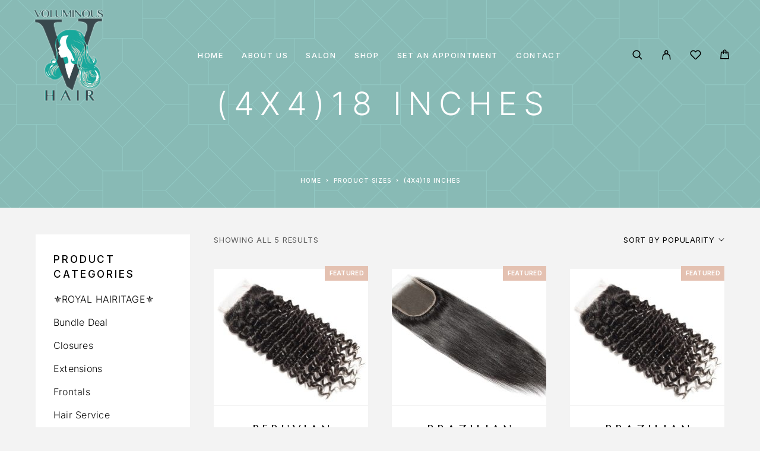

--- FILE ---
content_type: text/html; charset=UTF-8
request_url: https://myvoluminoushair.com/sizes/4x418-inches/
body_size: 15123
content:
<!DOCTYPE html>
<html lang="en-US">
<head>
	<meta charset="UTF-8">
	<meta name="viewport" content="width=device-width, initial-scale=1, maximum-scale=1, user-scalable=no"/>
	<meta name="format-detection" content="telephone=no"/>
	<link rel="profile" href="//gmpg.org/xfn/11">
	<title>(4X4)18 inches &#8211; My voluminous Hair</title>
<meta name='robots' content='max-image-preview:large' />
			<link rel="stylesheet" href="//fonts.googleapis.com/css?family=Inter%3A200%2Cregular%2Citalic%2C500%2C600%2C700%2C900%7CMarcellus%3Aregular%26subset%3Dlatin%2Clatin-ext&#038;display=swap">
				<link rel="stylesheet" href="https://myvoluminoushair.com/wp-content/themes/luchiana/assets/font/theme-icons.css?ver=1735838170">
		<script>window._wca = window._wca || [];</script>
<link rel='dns-prefetch' href='//web.squarecdn.com' />
<link rel='dns-prefetch' href='//stats.wp.com' />
<link rel="alternate" type="application/rss+xml" title="My voluminous Hair &raquo; Feed" href="https://myvoluminoushair.com/feed/" />
<link rel="alternate" type="application/rss+xml" title="My voluminous Hair &raquo; Comments Feed" href="https://myvoluminoushair.com/comments/feed/" />
<link rel="alternate" type="application/rss+xml" title="My voluminous Hair &raquo; (4X4)18 inches SIZES Feed" href="https://myvoluminoushair.com/sizes/4x418-inches/feed/" />
<style id='wp-img-auto-sizes-contain-inline-css' type='text/css'>
img:is([sizes=auto i],[sizes^="auto," i]){contain-intrinsic-size:3000px 1500px}
/*# sourceURL=wp-img-auto-sizes-contain-inline-css */
</style>
<link rel='stylesheet' id='wc-square-payments-sdk-css-css' href='https://myvoluminoushair.com/wp-content/plugins/squarewoosync-pro/assets/styles/checkout.css?ver=8.8.16' type='text/css' media='all' />
<style id='wp-emoji-styles-inline-css' type='text/css'>

	img.wp-smiley, img.emoji {
		display: inline !important;
		border: none !important;
		box-shadow: none !important;
		height: 1em !important;
		width: 1em !important;
		margin: 0 0.07em !important;
		vertical-align: -0.1em !important;
		background: none !important;
		padding: 0 !important;
	}
/*# sourceURL=wp-emoji-styles-inline-css */
</style>
<style id='classic-theme-styles-inline-css' type='text/css'>
/*! This file is auto-generated */
.wp-block-button__link{color:#fff;background-color:#32373c;border-radius:9999px;box-shadow:none;text-decoration:none;padding:calc(.667em + 2px) calc(1.333em + 2px);font-size:1.125em}.wp-block-file__button{background:#32373c;color:#fff;text-decoration:none}
/*# sourceURL=/wp-includes/css/classic-themes.min.css */
</style>
<link rel='stylesheet' id='contact-form-7-css' href='https://myvoluminoushair.com/wp-content/plugins/contact-form-7/includes/css/styles.css?ver=6.0.2' type='text/css' media='all' />
<style id='woocommerce-inline-inline-css' type='text/css'>
.woocommerce form .form-row .required { visibility: visible; }
/*# sourceURL=woocommerce-inline-inline-css */
</style>
<link rel='stylesheet' id='woo-variation-swatches-css' href='https://myvoluminoushair.com/wp-content/plugins/woo-variation-swatches/assets/css/frontend.min.css?ver=1735787718' type='text/css' media='all' />
<style id='woo-variation-swatches-inline-css' type='text/css'>
:root {
--wvs-tick:url("data:image/svg+xml;utf8,%3Csvg filter='drop-shadow(0px 0px 2px rgb(0 0 0 / .8))' xmlns='http://www.w3.org/2000/svg'  viewBox='0 0 30 30'%3E%3Cpath fill='none' stroke='%23ffffff' stroke-linecap='round' stroke-linejoin='round' stroke-width='4' d='M4 16L11 23 27 7'/%3E%3C/svg%3E");

--wvs-cross:url("data:image/svg+xml;utf8,%3Csvg filter='drop-shadow(0px 0px 5px rgb(255 255 255 / .6))' xmlns='http://www.w3.org/2000/svg' width='72px' height='72px' viewBox='0 0 24 24'%3E%3Cpath fill='none' stroke='%23ff0000' stroke-linecap='round' stroke-width='0.6' d='M5 5L19 19M19 5L5 19'/%3E%3C/svg%3E");
--wvs-single-product-item-width:54px;
--wvs-single-product-item-height:54px;
--wvs-single-product-item-font-size:16px}
/*# sourceURL=woo-variation-swatches-inline-css */
</style>
<link rel='stylesheet' id='ideapark_fonts-icons-css' href='https://myvoluminoushair.com/wp-content/uploads/ideapark_fonts/font-style-ffeb74cb.min.css?ver=6.9' type='text/css' media='all' />
<link rel='stylesheet' id='ideapark-core-css' href='https://myvoluminoushair.com/wp-content/uploads/luchiana/min.css?ver=1735840340' type='text/css' media='all' />
<style id='ideapark-core-inline-css' type='text/css'>

@font-face {
font-family: 'star';
src: url('//myvoluminoushair.com/wp-content/plugins/woocommerce/assets/fonts/star.eot');
src: url('//myvoluminoushair.com/wp-content/plugins/woocommerce/assets/fonts/star.eot?#iefix') format('embedded-opentype'),
	url('//myvoluminoushair.com/wp-content/plugins/woocommerce/assets/fonts/star.woff') format('woff'),
	url('//myvoluminoushair.com/wp-content/plugins/woocommerce/assets/fonts/star.ttf') format('truetype'),
	url('//myvoluminoushair.com/wp-content/plugins/woocommerce/assets/fonts/star.svg#star') format('svg');
font-weight: normal;
font-style: normal;
}
/*# sourceURL=ideapark-core-inline-css */
</style>
<link rel='stylesheet' id='elementor-frontend-css' href='https://myvoluminoushair.com/wp-content/uploads/elementor/css/custom-frontend.min.css?ver=1735839445' type='text/css' media='all' />
<link rel='stylesheet' id='elementor-post-57-css' href='https://myvoluminoushair.com/wp-content/uploads/elementor/css/post-57.css?ver=1735839445' type='text/css' media='all' />
<link rel='stylesheet' id='widget-icon-list-css' href='https://myvoluminoushair.com/wp-content/uploads/elementor/css/custom-widget-icon-list.min.css?ver=1735839445' type='text/css' media='all' />
<link rel='stylesheet' id='widget-image-css' href='https://myvoluminoushair.com/wp-content/plugins/elementor/assets/css/widget-image.min.css?ver=3.26.3' type='text/css' media='all' />
<script type="text/template" id="tmpl-variation-template">
	<div class="woocommerce-variation-description">{{{ data.variation.variation_description }}}</div>
	<div class="woocommerce-variation-price">{{{ data.variation.price_html }}}</div>
	<div class="woocommerce-variation-availability">{{{ data.variation.availability_html }}}</div>
</script>
<script type="text/template" id="tmpl-unavailable-variation-template">
	<p role="alert">Sorry, this product is unavailable. Please choose a different combination.</p>
</script>
<script type="text/javascript" src="https://myvoluminoushair.com/wp-includes/js/jquery/jquery.min.js?ver=3.7.1" id="jquery-core-js"></script>
<script type="text/javascript" src="https://myvoluminoushair.com/wp-includes/js/jquery/jquery-migrate.min.js?ver=3.4.1" id="jquery-migrate-js"></script>
<script type="text/javascript" id="WCPAY_ASSETS-js-extra">
/* <![CDATA[ */
var wcpayAssets = {"url":"https://myvoluminoushair.com/wp-content/plugins/woocommerce-payments/dist/"};
//# sourceURL=WCPAY_ASSETS-js-extra
/* ]]> */
</script>
<script type="text/javascript" src="https://stats.wp.com/s-202604.js" id="woocommerce-analytics-js" defer="defer" data-wp-strategy="defer"></script>
<link rel="https://api.w.org/" href="https://myvoluminoushair.com/wp-json/" /><link rel="EditURI" type="application/rsd+xml" title="RSD" href="https://myvoluminoushair.com/xmlrpc.php?rsd" />
<meta name="generator" content="WordPress 6.9" />
<meta name="generator" content="Theme Plugin 5.2" />
<meta name="generator" content="WooCommerce 9.5.3" />
<meta name="generator" content="Luchiana 5.2" />
	<style>img#wpstats{display:none}</style>
			<noscript><style>.woocommerce-product-gallery{ opacity: 1 !important; }</style></noscript>
	<meta name="generator" content="Elementor 3.26.3; features: e_font_icon_svg, additional_custom_breakpoints; settings: css_print_method-external, google_font-enabled, font_display-swap">
			<style>
				.e-con.e-parent:nth-of-type(n+4):not(.e-lazyloaded):not(.e-no-lazyload),
				.e-con.e-parent:nth-of-type(n+4):not(.e-lazyloaded):not(.e-no-lazyload) * {
					background-image: none !important;
				}
				@media screen and (max-height: 1024px) {
					.e-con.e-parent:nth-of-type(n+3):not(.e-lazyloaded):not(.e-no-lazyload),
					.e-con.e-parent:nth-of-type(n+3):not(.e-lazyloaded):not(.e-no-lazyload) * {
						background-image: none !important;
					}
				}
				@media screen and (max-height: 640px) {
					.e-con.e-parent:nth-of-type(n+2):not(.e-lazyloaded):not(.e-no-lazyload),
					.e-con.e-parent:nth-of-type(n+2):not(.e-lazyloaded):not(.e-no-lazyload) * {
						background-image: none !important;
					}
				}
			</style>
			<style class='wp-fonts-local' type='text/css'>
@font-face{font-family:Inter;font-style:normal;font-weight:300 900;font-display:fallback;src:url('https://myvoluminoushair.com/wp-content/plugins/woocommerce/assets/fonts/Inter-VariableFont_slnt,wght.woff2') format('woff2');font-stretch:normal;}
@font-face{font-family:Cardo;font-style:normal;font-weight:400;font-display:fallback;src:url('https://myvoluminoushair.com/wp-content/plugins/woocommerce/assets/fonts/cardo_normal_400.woff2') format('woff2');}
</style>
<link rel="icon" href="https://myvoluminoushair.com/wp-content/uploads/2020/10/luchiana-1807981163-50x50.png" sizes="32x32" />
<link rel="icon" href="https://myvoluminoushair.com/wp-content/uploads/2020/10/luchiana-1807981163.png" sizes="192x192" />
<link rel="apple-touch-icon" href="https://myvoluminoushair.com/wp-content/uploads/2020/10/luchiana-1807981163.png" />
<meta name="msapplication-TileImage" content="https://myvoluminoushair.com/wp-content/uploads/2020/10/luchiana-1807981163.png" />
<link rel='stylesheet' id='wc-blocks-style-css' href='https://myvoluminoushair.com/wp-content/plugins/woocommerce/assets/client/blocks/wc-blocks.css?ver=wc-9.5.3' type='text/css' media='all' />
<link rel='stylesheet' id='wc-square-cart-checkout-block-css' href='https://myvoluminoushair.com/wp-content/plugins/woocommerce-square/build/assets/frontend/wc-square-cart-checkout-blocks.css?ver=4.8.4' type='text/css' media='all' />
<link rel='stylesheet' id='elementor-post-14-css' href='https://myvoluminoushair.com/wp-content/uploads/elementor/css/post-14.css?ver=1735839445' type='text/css' media='all' />
<link rel='stylesheet' id='google-fonts-1-css' href='https://fonts.googleapis.com/css?family=Roboto%3A100%2C100italic%2C200%2C200italic%2C300%2C300italic%2C400%2C400italic%2C500%2C500italic%2C600%2C600italic%2C700%2C700italic%2C800%2C800italic%2C900%2C900italic%7CRoboto+Slab%3A100%2C100italic%2C200%2C200italic%2C300%2C300italic%2C400%2C400italic%2C500%2C500italic%2C600%2C600italic%2C700%2C700italic%2C800%2C800italic%2C900%2C900italic&#038;display=swap&#038;ver=6.9' type='text/css' media='all' />
</head>
<body class="archive tax-pa_sizes term-4x418-inches term-108 wp-theme-luchiana theme-luchiana woocommerce woocommerce-page woocommerce-no-js woo-variation-swatches wvs-behavior-blur wvs-theme-luchiana wvs-tooltip h-preload woocommerce-on h-ltr h-header-type-1 h-wpml h-menu-bottom elementor-default elementor-kit-14">
<div class="l-wrap"><div class="c-header-search disabled js-ajax-search">
	<div class="c-header-search__wrap">
		<div class="c-header-search__shadow js-search-close"></div>
		<div class="c-header-search__form">
			<div class="c-header-search__tip">What you are looking for?</div>
						
<form role="search" class="js-search-form" method="get" action="https://myvoluminoushair.com/">
	<div class="c-header-search__input-block">
		<input class="js-ajax-search-input c-header-search__input" autocomplete="off" type="text" name="s" placeholder="Start typing..." value="" />
		<button class="js-search-clear h-cb c-header-search__clear" type="button"><i class="ip-close-small c-header-search__clear-svg"></i><span class="c-header-search__clear-text">Clear</span></button>
		
	</div>
	<input type="hidden" name="post_type" value="product" class="js-ajax-search-type" />
</form>					</div>
		<div class="l-section l-section--container c-header-search__result js-ajax-search-result">

		</div>
		<button type="button" class="h-cb h-cb--svg c-header-search__close js-search-close"><i
				class="ip-close-small"></i></button>
	</div>
</div>

<header class="l-section" id="main-header">
	<div
		class="c-header__outer c-header__outer--mobile c-header__outer--header-type-1 c-header__outer--header-type-mobile-1">
		<div
			class="c-header c-header--sticky-support c-header--header-type-1 c-header--header-type-mobile-1 c-header--buttons-0 c-header--mobile js-header-mobile">
			<div
				class="c-header__row c-header__row--logo-left">
									<div
	class="c-header__logo c-header__logo--mobile">
	<a href="https://myvoluminoushair.com/"
																							class="c-header__logo-link" aria-label="Logo">							<img fetchpriority="high" fetchpriority="high"  width="241" height="304" 				src="https://myvoluminoushair.com/wp-content/uploads/2024/04/voluminoushairlogo1.png"
				alt="My voluminous Hair"
				class="c-header__logo-img c-header__logo-img--all "/>
		
		
		</a></div>
					<button class="h-cb h-cb--svg c-header__menu-button js-mobile-menu-open" type="button" aria-label="Menu"><i
		class="ip-hamburger_menu c-header__menu-button-icon"></i></button>							</div>
		</div>
	</div>
		<div
		class="c-shop-sidebar  c-shop-sidebar--mobile-only  js-cart-sidebar">
		<div class="c-shop-sidebar__wrap js-cart-sidebar-wrap">
			<div class="c-shop-sidebar__buttons">
				<button type="button" class="h-cb h-cb--svg c-shop-sidebar__close js-cart-sidebar-close"><i
						class="ip-close-small c-header__menu-close-svg"></i></button>
			</div>
			<div
				class="c-shop-sidebar__content  c-shop-sidebar__content--mobile  c-shop-sidebar__content--cart">
				<div class="widget_shopping_cart_content"></div>
			</div>
		</div>
	</div>
		<div
		class="c-header__menu c-header--mobile c-header__menu--header-type-mobile-1 js-mobile-menu">
		<div class="c-header__menu-shadow"></div>
		<div class="c-header__menu-buttons">
			<button type="button" class="h-cb h-cb--svg c-header__menu-back js-mobile-menu-back"><i
					class="ip-menu-left c-header__menu-back-svg"></i>Back			</button>
			<button type="button" class="h-cb h-cb--svg c-header__menu-close js-mobile-menu-close"><i
					class="ip-close-small c-header__menu-close-svg"></i></button>
		</div>
		<div class="c-header__menu-content">
			<div class="c-header__menu-wrap js-mobile-menu-wrap"></div>
			<nav itemscope itemtype="http://schema.org/SiteNavigationElement" class="c-mobile-menu c-mobile-menu--top-menu js-mobile-top-menu"><ul id="mobile-top-menu" class="c-mobile-menu__list"><li id="menu-item-3323" class="c-mobile-menu__item menu-item-3323"><a href="https://myvoluminoushair.com/">Home</a></li>
<li id="menu-item-3325" class="c-mobile-menu__item menu-item-3325"><a href="https://myvoluminoushair.com/about/">About us</a></li>
<li id="menu-item-3715" class="c-mobile-menu__item menu-item-3715"><a href="https://myvoluminoushair.com/salon-home/">Salon</a></li>
<li id="menu-item-3327" class="c-mobile-menu__item menu-item-3327"><a href="https://myvoluminoushair.com/shop/">Shop</a></li>
<li id="menu-item-3444" class="c-mobile-menu__item menu-item-3444"><a href="https://myvoluminoushair.com/set-an-appointmen/">Set an Appointment</a></li>
<li id="menu-item-3326" class="c-mobile-menu__item menu-item-3326"><a href="https://myvoluminoushair.com/contact/">Contact</a></li>
</ul></nav>					</div>
						<div class="c-header__menu-bottom c-header__menu-bottom--4 c-header__menu-bottom--menu">
		<div class="c-header__search-button">
	<a class="c-header__button-link c-header__button-link--search js-search-button" type="button" aria-label="Search" title="Search"
	   href="https://myvoluminoushair.com/search/" onclick="return false;"><i class="ip-search"><!-- --></i>
	</a>
</div>	<div class="c-header__auth-button">
		<a class="c-header__button-link c-header__button-link--account" title="Login" href="https://myvoluminoushair.com/my-account/" rel="nofollow" aria-label="My Account"><i class="ip-user"><!-- --></i></a>	</div>
	<div class="c-header__wishlist">
		<a class="c-header__button-link" aria-label="Wishlist" title="Wishlist"
		   href="https://myvoluminoushair.com/wishlist/"><i class="ip-wishlist c-header__wishlist-icon"></i><span class="js-wishlist-info"></span></a>
	</div>
	<div class="c-header__cart c-header__cart--default js-cart">
		<a class="c-header__button-link js-cart-sidebar-open"
		   href="https://myvoluminoushair.com/cart/" aria-label="Cart" title="Cart">
			<i class="ip-cart c-header__cart-icon"><!-- --></i><span class="js-cart-info"></span>		</a>
			</div>	</div>
			</div>
		
	<div
		class="c-header__outer c-header__outer--desktop c-header__outer--header-type-1">
		<div
			class="c-header c-header--desktop js-header-desktop c-header--header-type-1 ">
							<div class="c-header__row">
	<div class="c-header__col-left">
		<div
	class="c-header__logo c-header__logo--desktop">
	<a href="https://myvoluminoushair.com/"
																							class="c-header__logo-link">		
					<img  width="241" height="304" 				src="https://myvoluminoushair.com/wp-content/uploads/2024/04/voluminoushairlogo1.png"
				alt="My voluminous Hair"
				class="c-header__logo-img c-header__logo-img--desktop "/>
		
		
		</a></div>
	</div>
	<div class="c-header__col-center">
		<nav itemscope itemtype="http://schema.org/SiteNavigationElement" class="c-top-menu js-top-menu"><ul id="top-menu-desktop" class="c-top-menu__list"><li class="c-top-menu__item menu-item-3323 js-menu-item"><a href="https://myvoluminoushair.com/">Home</a></li>
<li class="c-top-menu__item menu-item-3325 js-menu-item"><a href="https://myvoluminoushair.com/about/">About us</a></li>
<li class="c-top-menu__item menu-item-3715 js-menu-item"><a href="https://myvoluminoushair.com/salon-home/">Salon</a></li>
<li class="c-top-menu__item menu-item-3327 js-menu-item"><a href="https://myvoluminoushair.com/shop/">Shop</a></li>
<li class="c-top-menu__item menu-item-3444 js-menu-item"><a href="https://myvoluminoushair.com/set-an-appointmen/">Set an Appointment</a></li>
<li class="c-top-menu__item menu-item-3326 js-menu-item"><a href="https://myvoluminoushair.com/contact/">Contact</a></li>
</ul></nav>	</div>
	<div class="c-header__col-right">
		<div class="c-header__col-right-wrap">
			<div class="c-header__search-button">
	<a class="c-header__button-link c-header__button-link--search js-search-button" type="button" aria-label="Search" title="Search"
	   href="https://myvoluminoushair.com/search/" onclick="return false;"><i class="ip-search"><!-- --></i>
	</a>
</div>	<div class="c-header__auth-button">
		<a class="c-header__button-link c-header__button-link--account" title="Login" href="https://myvoluminoushair.com/my-account/" rel="nofollow" aria-label="My Account"><i class="ip-user"><!-- --></i></a>	</div>
	<div class="c-header__wishlist">
		<a class="c-header__button-link" aria-label="Wishlist" title="Wishlist"
		   href="https://myvoluminoushair.com/wishlist/"><i class="ip-wishlist c-header__wishlist-icon"></i><span class="js-wishlist-info"></span></a>
	</div>
	<div class="c-header__cart c-header__cart--default js-cart">
		<a class="c-header__button-link "
		   href="https://myvoluminoushair.com/cart/" aria-label="Cart" title="Cart">
			<i class="ip-cart c-header__cart-icon"><!-- --></i><span class="js-cart-info"></span>		</a>
					<div class="widget_shopping_cart_content"></div>
			</div>		</div>
	</div>
</div>					</div>
	</div>
	
	<div class="c-header--desktop l-section__container js-simple-container"></div>

</header>

<div class="l-inner">
	<header
		class="l-section c-page-header c-page-header--header-type-1 c-page-header--default
 c-page-header--product-list"
		>

					<div class="c-page-header__wrap">
									<h1 class="c-page-header__title">(4X4)18 inches</h1>
							</div>
				<nav class="c-breadcrumbs"><ol class="c-breadcrumbs__list"><li class="c-breadcrumbs__item"><a href="https://myvoluminoushair.com/">Home</a><i class="ip-breadcrumb c-breadcrumbs__separator"><!-- --></i></li><li class="c-breadcrumbs__item">Product SIZES<i class="ip-breadcrumb c-breadcrumbs__separator"><!-- --></i></li><li class="c-breadcrumbs__item">(4X4)18 inches</li></ol></nav>	</header>



<div
	class="l-section l-section--container l-section--top-margin l-section--bottom-margin l-section--with-sidebar">
			<div class="l-section__sidebar">
			
			<div
			class="c-sidebar c-shop-sidebar  js-shop-sidebar  js-sticky-sidebar ">
			<div class="c-shop-sidebar__wrap js-shop-sidebar-wrap">
				<div class="c-shop-sidebar__buttons">
					<button type="button" class="h-cb h-cb--svg c-shop-sidebar__close js-filter-close-button"><i
							class="ip-close-small c-header__menu-close-svg"></i></button>
				</div>
									<div class="c-shop-sidebar__content c-shop-sidebar__content--desktop">
						<aside id="woocommerce_product_categories-2" class="widget woocommerce widget_product_categories"><div class="widget-title">Product categories</div><ul class="product-categories"><li class="cat-item cat-item-190"><a href="https://myvoluminoushair.com/product-category/%e2%9a%9c%ef%b8%8froyal-hairitage%e2%9a%9c%ef%b8%8f/">⚜️ROYAL HAIRITAGE⚜️</a></li>
<li class="cat-item cat-item-188"><a href="https://myvoluminoushair.com/product-category/bundle-deal/">Bundle Deal</a></li>
<li class="cat-item cat-item-186"><a href="https://myvoluminoushair.com/product-category/closures/">Closures</a></li>
<li class="cat-item cat-item-185"><a href="https://myvoluminoushair.com/product-category/extensions/">Extensions</a></li>
<li class="cat-item cat-item-184"><a href="https://myvoluminoushair.com/product-category/frontals/">Frontals</a></li>
<li class="cat-item cat-item-189"><a href="https://myvoluminoushair.com/product-category/hair-service/">Hair Service</a></li>
<li class="cat-item cat-item-204"><a href="https://myvoluminoushair.com/product-category/health-wellness/">Health &amp; Wellness</a></li>
<li class="cat-item cat-item-16"><a href="https://myvoluminoushair.com/product-category/products/">Products</a></li>
<li class="cat-item cat-item-187"><a href="https://myvoluminoushair.com/product-category/wigs/">Wigs</a></li>
</ul></aside><aside id="woocommerce_price_filter-2" class="widget woocommerce widget_price_filter"><div class="widget-title">Price</div>
<form method="get" action="https://myvoluminoushair.com/sizes/4x418-inches/">
	<div class="price_slider_wrapper">
		<div class="price_slider" style="display:none;"></div>
		<div class="price_slider_amount" data-step="10">
			<label class="screen-reader-text" for="min_price">Min price</label>
			<input type="text" id="min_price" name="min_price" value="70" data-min="70" placeholder="Min price" />
			<label class="screen-reader-text" for="max_price">Max price</label>
			<input type="text" id="max_price" name="max_price" value="150" data-max="150" placeholder="Max price" />
						<button type="submit" class="button">Filter</button>
			<div class="price_label" style="display:none;">
				Price: <span class="from"></span> &mdash; <span class="to"></span>
			</div>
						<div class="clear"></div>
		</div>
	</div>
</form>

</aside>					</div>
													<div class="c-shop-sidebar__content c-shop-sidebar__content--mobile js-shop-sidebar-content">
						<aside id="woocommerce_price_filter-3" class="widget woocommerce widget_price_filter"><h2 class="widget-title">Price</h2>
<form method="get" action="https://myvoluminoushair.com/sizes/4x418-inches/">
	<div class="price_slider_wrapper">
		<div class="price_slider" style="display:none;"></div>
		<div class="price_slider_amount" data-step="10">
			<label class="screen-reader-text" for="min_price">Min price</label>
			<input type="text" id="min_price" name="min_price" value="70" data-min="70" placeholder="Min price" />
			<label class="screen-reader-text" for="max_price">Max price</label>
			<input type="text" id="max_price" name="max_price" value="150" data-max="150" placeholder="Max price" />
						<button type="submit" class="button">Filter</button>
			<div class="price_label" style="display:none;">
				Price: <span class="from"></span> &mdash; <span class="to"></span>
			</div>
						<div class="clear"></div>
		</div>
	</div>
</form>

</aside>					</div>
							</div>
		</div>
					</div>
	
	<div
		class="l-section__content l-section__content--with-sidebar">
		<div
			class=" js-sticky-sidebar-nearby ">

										
			
						<div
	class="c-catalog-ordering ">
	<div class="c-catalog-ordering__col c-catalog-ordering__col--result">
		<p class="woocommerce-result-count" role="alert" aria-relevant="all" data-is-sorted-by="true">
	Showing all 5 results<span class="screen-reader-text">Sorted by popularity</span></p>
	</div>
	<div class="c-catalog-ordering__col c-catalog-ordering__col--ordering">
		<form class="woocommerce-ordering" method="get">
	<select name="orderby" class="orderby" aria-label="Shop order">
					<option value="popularity"  selected='selected'>Sort by popularity</option>
					<option value="date" >Sort by latest</option>
					<option value="price" >Sort by price: low to high</option>
					<option value="price-desc" >Sort by price: high to low</option>
			</select>
	<input type="hidden" name="paged" value="1" />
	</form>
	</div>
				<button
			class="h-cb c-catalog-ordering__filter-show-button c-catalog-ordering__filter-show-button--mobile js-filter-show-button"
			type="button">
			Filter<i
				class="ip-filter c-catalog-ordering__filter-ico"></i>
					</button>
	</div><div class="woocommerce-notices-wrapper"></div>				<div class="c-product-grid"><div
	class="c-product-grid__wrap c-product-grid__wrap--4-per-row  c-product-grid__wrap--1-per-row c-product-grid__wrap--sidebar ">
	<div
		class="c-product-grid__list c-product-grid__list--4-per-row ">
		<!-- grid-start --><div class="c-product-grid__item c-product-grid__item--sidebar c-product-grid__item--4-per-row c-product-grid__item--normal c-product-grid__item--hover c-product-grid__item--1-per-row product type-product post-11398 status-publish first instock product_cat-closures has-post-thumbnail featured taxable shipping-taxable purchasable product-type-variable">
	<div class="c-product-grid__badges c-badge__list"><span class="c-badge c-badge--featured">Featured</span></div><!-- .c-product-grid__badges --><div class="c-product-grid__thumb-wrap c-product-grid__thumb-wrap--buttons"><a href="https://myvoluminoushair.com/shop/peruvian-deep-wave-closure/" class="woocommerce-LoopProduct-link woocommerce-loop-product__link"><img width="260" height="230" src="https://myvoluminoushair.com/wp-content/uploads/2024/07/original-38-260x230.jpeg" class="c-product-grid__thumb c-product-grid__thumb--cover" alt="" srcset="" sizes="(max-width: 260px) 100vw, 260px" decoding="async" /></a>	<div class="c-product-grid__thumb-button-list ">
							<button
				class="h-cb c-product-grid__thumb-button js-grid-zoom"
				type="button"
				data-lang="en_US"
				data-product-id="11398"
				aria-label="Quick View">
				<i class="ip-eye c-product-grid__icon c-product-grid__icon--normal c-product-grid__icon--quickview"></i><i
					class="ip-eye_hover c-product-grid__icon c-product-grid__icon--hover"></i>
			</button>
							<button class="js-wishlist-btn c-wishlist__btn c-wishlist__item-11398-btn h-cb c-product-grid__thumb-button" data-product-id="11398" data-title="Wishlist" aria-label="Wishlist"><i class="ip-heart c-product-grid__icon c-product-grid__icon--wishlist c-wishlist__btn-icon c-wishlist__btn-icon-normal"></i><i class="ip-heart_hover c-product-grid__icon c-product-grid__icon--wishlist c-wishlist__btn-icon c-wishlist__btn-icon--hover"></i></button>			</div>
</div><!-- .c-product-grid__thumb-wrap --><a href="https://myvoluminoushair.com/shop/peruvian-deep-wave-closure/" aria-describedby="woocommerce_loop_add_to_cart_link_describedby_11398" data-quantity="1" class="h-cb c-product-grid__atc button product_type_variable add_to_cart_button" data-product_id="11398" data-product_sku="79686" aria-label="Select options for &ldquo;Peruvian Deep Wave Closure&rdquo;" rel="nofollow"><span class="c-product-grid__atc-text">Select options</span><i class="ip-button-more c-product-grid__atc-icon"></i></a>	<span id="woocommerce_loop_add_to_cart_link_describedby_11398" class="screen-reader-text">
		This product has multiple variants. The options may be chosen on the product page	</span>
<div class="c-product-grid__details"><div class="c-product-grid__title-wrap"><a href="https://myvoluminoushair.com/shop/peruvian-deep-wave-closure/" class="woocommerce-LoopProduct-link woocommerce-loop-product__link"><h2 class="woocommerce-loop-product__title">Peruvian Deep Wave Closure</h2></a><a href="https://myvoluminoushair.com/shop/peruvian-deep-wave-closure/" class="woocommerce-LoopProduct-link woocommerce-loop-product__link"></a></div>
			<!-- .c-product-grid__title-wrap -->
			<div class="c-product-grid__price-wrap">
	<span class="price"><span class="woocommerce-Price-amount amount"><bdi><span class="woocommerce-Price-currencySymbol">&#36;</span>85.00</bdi></span> &ndash; <span class="woocommerce-Price-amount amount"><bdi><span class="woocommerce-Price-currencySymbol">&#36;</span>140.00</bdi></span></span>
</div>
			<!-- .c-product-grid__price-wrap --></div><!-- .c-product-grid__details --></div>
<div class="c-product-grid__item c-product-grid__item--sidebar c-product-grid__item--4-per-row c-product-grid__item--normal c-product-grid__item--hover c-product-grid__item--1-per-row product type-product post-11381 status-publish instock product_cat-closures has-post-thumbnail featured taxable shipping-taxable purchasable product-type-variable">
	<div class="c-product-grid__badges c-badge__list"><span class="c-badge c-badge--featured">Featured</span></div><!-- .c-product-grid__badges --><div class="c-product-grid__thumb-wrap c-product-grid__thumb-wrap--buttons"><a href="https://myvoluminoushair.com/shop/brazilian-straight-closure/" class="woocommerce-LoopProduct-link woocommerce-loop-product__link"><img loading="lazy" loading="lazy" width="260" height="230" src="https://myvoluminoushair.com/wp-content/uploads/2024/07/original-13611-260x230.jpeg" class="c-product-grid__thumb c-product-grid__thumb--cover" alt="" srcset="https://myvoluminoushair.com/wp-content/uploads/2024/07/original-13611-260x230.jpeg 260w, https://myvoluminoushair.com/wp-content/uploads/2024/07/original-13611-520x460.jpeg 520w" sizes="(max-width: 260px) 100vw, 260px" decoding="async" /></a>	<div class="c-product-grid__thumb-button-list ">
							<button
				class="h-cb c-product-grid__thumb-button js-grid-zoom"
				type="button"
				data-lang="en_US"
				data-product-id="11381"
				aria-label="Quick View">
				<i class="ip-eye c-product-grid__icon c-product-grid__icon--normal c-product-grid__icon--quickview"></i><i
					class="ip-eye_hover c-product-grid__icon c-product-grid__icon--hover"></i>
			</button>
							<button class="js-wishlist-btn c-wishlist__btn c-wishlist__item-11381-btn h-cb c-product-grid__thumb-button" data-product-id="11381" data-title="Wishlist" aria-label="Wishlist"><i class="ip-heart c-product-grid__icon c-product-grid__icon--wishlist c-wishlist__btn-icon c-wishlist__btn-icon-normal"></i><i class="ip-heart_hover c-product-grid__icon c-product-grid__icon--wishlist c-wishlist__btn-icon c-wishlist__btn-icon--hover"></i></button>			</div>
</div><!-- .c-product-grid__thumb-wrap --><a href="https://myvoluminoushair.com/shop/brazilian-straight-closure/" aria-describedby="woocommerce_loop_add_to_cart_link_describedby_11381" data-quantity="1" class="h-cb c-product-grid__atc button product_type_variable add_to_cart_button" data-product_id="11381" data-product_sku="36656" aria-label="Select options for &ldquo;Brazilian Straight Closure&rdquo;" rel="nofollow"><span class="c-product-grid__atc-text">Select options</span><i class="ip-button-more c-product-grid__atc-icon"></i></a>	<span id="woocommerce_loop_add_to_cart_link_describedby_11381" class="screen-reader-text">
		This product has multiple variants. The options may be chosen on the product page	</span>
<div class="c-product-grid__details"><div class="c-product-grid__title-wrap"><a href="https://myvoluminoushair.com/shop/brazilian-straight-closure/" class="woocommerce-LoopProduct-link woocommerce-loop-product__link"><h2 class="woocommerce-loop-product__title">Brazilian Straight Closure</h2></a><a href="https://myvoluminoushair.com/shop/brazilian-straight-closure/" class="woocommerce-LoopProduct-link woocommerce-loop-product__link"></a></div>
			<!-- .c-product-grid__title-wrap -->
			<div class="c-product-grid__price-wrap">
	<span class="price"><span class="woocommerce-Price-amount amount"><bdi><span class="woocommerce-Price-currencySymbol">&#36;</span>75.00</bdi></span> &ndash; <span class="woocommerce-Price-amount amount"><bdi><span class="woocommerce-Price-currencySymbol">&#36;</span>136.00</bdi></span></span>
</div>
			<!-- .c-product-grid__price-wrap --></div><!-- .c-product-grid__details --></div>
<div class="c-product-grid__item c-product-grid__item--sidebar c-product-grid__item--4-per-row c-product-grid__item--normal c-product-grid__item--hover c-product-grid__item--1-per-row product type-product post-11370 status-publish last instock product_cat-closures has-post-thumbnail featured taxable shipping-taxable purchasable product-type-variable">
	<div class="c-product-grid__badges c-badge__list"><span class="c-badge c-badge--featured">Featured</span></div><!-- .c-product-grid__badges --><div class="c-product-grid__thumb-wrap c-product-grid__thumb-wrap--buttons"><a href="https://myvoluminoushair.com/shop/brazilian-deep-wave-closure/" class="woocommerce-LoopProduct-link woocommerce-loop-product__link"><img width="260" height="230" src="https://myvoluminoushair.com/wp-content/uploads/2024/07/original-38-260x230.jpeg" class="c-product-grid__thumb c-product-grid__thumb--cover" alt="" srcset="" sizes="(max-width: 260px) 100vw, 260px" decoding="async" /></a>	<div class="c-product-grid__thumb-button-list ">
							<button
				class="h-cb c-product-grid__thumb-button js-grid-zoom"
				type="button"
				data-lang="en_US"
				data-product-id="11370"
				aria-label="Quick View">
				<i class="ip-eye c-product-grid__icon c-product-grid__icon--normal c-product-grid__icon--quickview"></i><i
					class="ip-eye_hover c-product-grid__icon c-product-grid__icon--hover"></i>
			</button>
							<button class="js-wishlist-btn c-wishlist__btn c-wishlist__item-11370-btn h-cb c-product-grid__thumb-button" data-product-id="11370" data-title="Wishlist" aria-label="Wishlist"><i class="ip-heart c-product-grid__icon c-product-grid__icon--wishlist c-wishlist__btn-icon c-wishlist__btn-icon-normal"></i><i class="ip-heart_hover c-product-grid__icon c-product-grid__icon--wishlist c-wishlist__btn-icon c-wishlist__btn-icon--hover"></i></button>			</div>
</div><!-- .c-product-grid__thumb-wrap --><a href="https://myvoluminoushair.com/shop/brazilian-deep-wave-closure/" aria-describedby="woocommerce_loop_add_to_cart_link_describedby_11370" data-quantity="1" class="h-cb c-product-grid__atc button product_type_variable add_to_cart_button" data-product_id="11370" data-product_sku="99521" aria-label="Select options for &ldquo;Brazilian Deep Wave Closure&rdquo;" rel="nofollow"><span class="c-product-grid__atc-text">Select options</span><i class="ip-button-more c-product-grid__atc-icon"></i></a>	<span id="woocommerce_loop_add_to_cart_link_describedby_11370" class="screen-reader-text">
		This product has multiple variants. The options may be chosen on the product page	</span>
<div class="c-product-grid__details"><div class="c-product-grid__title-wrap"><a href="https://myvoluminoushair.com/shop/brazilian-deep-wave-closure/" class="woocommerce-LoopProduct-link woocommerce-loop-product__link"><h2 class="woocommerce-loop-product__title">Brazilian Deep Wave Closure</h2></a><a href="https://myvoluminoushair.com/shop/brazilian-deep-wave-closure/" class="woocommerce-LoopProduct-link woocommerce-loop-product__link"></a></div>
			<!-- .c-product-grid__title-wrap -->
			<div class="c-product-grid__price-wrap">
	<span class="price"><span class="woocommerce-Price-amount amount"><bdi><span class="woocommerce-Price-currencySymbol">&#36;</span>80.00</bdi></span> &ndash; <span class="woocommerce-Price-amount amount"><bdi><span class="woocommerce-Price-currencySymbol">&#36;</span>140.00</bdi></span></span>
</div>
			<!-- .c-product-grid__price-wrap --></div><!-- .c-product-grid__details --></div>
<div class="c-product-grid__item c-product-grid__item--sidebar c-product-grid__item--4-per-row c-product-grid__item--normal c-product-grid__item--hover c-product-grid__item--1-per-row product type-product post-11357 status-publish first instock product_cat-closures has-post-thumbnail featured taxable shipping-taxable purchasable product-type-variable">
	<div class="c-product-grid__badges c-badge__list"><span class="c-badge c-badge--featured">Featured</span></div><!-- .c-product-grid__badges --><div class="c-product-grid__thumb-wrap c-product-grid__thumb-wrap--buttons"><a href="https://myvoluminoushair.com/shop/brazilian-platinum-straight-closure/" class="woocommerce-LoopProduct-link woocommerce-loop-product__link"><img loading="lazy" loading="lazy" width="260" height="230" src="https://myvoluminoushair.com/wp-content/uploads/2024/07/original-13612-260x230.jpeg" class="c-product-grid__thumb c-product-grid__thumb--cover" alt="" srcset="https://myvoluminoushair.com/wp-content/uploads/2024/07/original-13612-260x230.jpeg 260w, https://myvoluminoushair.com/wp-content/uploads/2024/07/original-13612-520x460.jpeg 520w" sizes="(max-width: 260px) 100vw, 260px" decoding="async" /></a>	<div class="c-product-grid__thumb-button-list ">
							<button
				class="h-cb c-product-grid__thumb-button js-grid-zoom"
				type="button"
				data-lang="en_US"
				data-product-id="11357"
				aria-label="Quick View">
				<i class="ip-eye c-product-grid__icon c-product-grid__icon--normal c-product-grid__icon--quickview"></i><i
					class="ip-eye_hover c-product-grid__icon c-product-grid__icon--hover"></i>
			</button>
							<button class="js-wishlist-btn c-wishlist__btn c-wishlist__item-11357-btn h-cb c-product-grid__thumb-button" data-product-id="11357" data-title="Wishlist" aria-label="Wishlist"><i class="ip-heart c-product-grid__icon c-product-grid__icon--wishlist c-wishlist__btn-icon c-wishlist__btn-icon-normal"></i><i class="ip-heart_hover c-product-grid__icon c-product-grid__icon--wishlist c-wishlist__btn-icon c-wishlist__btn-icon--hover"></i></button>			</div>
</div><!-- .c-product-grid__thumb-wrap --><a href="https://myvoluminoushair.com/shop/brazilian-platinum-straight-closure/" aria-describedby="woocommerce_loop_add_to_cart_link_describedby_11357" data-quantity="1" class="h-cb c-product-grid__atc button product_type_variable add_to_cart_button" data-product_id="11357" data-product_sku="67253" aria-label="Select options for &ldquo;Brazilian Platinum Straight Closure&rdquo;" rel="nofollow"><span class="c-product-grid__atc-text">Select options</span><i class="ip-button-more c-product-grid__atc-icon"></i></a>	<span id="woocommerce_loop_add_to_cart_link_describedby_11357" class="screen-reader-text">
		This product has multiple variants. The options may be chosen on the product page	</span>
<div class="c-product-grid__details"><div class="c-product-grid__title-wrap"><a href="https://myvoluminoushair.com/shop/brazilian-platinum-straight-closure/" class="woocommerce-LoopProduct-link woocommerce-loop-product__link"><h2 class="woocommerce-loop-product__title">Brazilian Platinum Straight Closure</h2></a><a href="https://myvoluminoushair.com/shop/brazilian-platinum-straight-closure/" class="woocommerce-LoopProduct-link woocommerce-loop-product__link"></a></div>
			<!-- .c-product-grid__title-wrap -->
			<div class="c-product-grid__price-wrap">
	<span class="price"><span class="woocommerce-Price-amount amount"><bdi><span class="woocommerce-Price-currencySymbol">&#36;</span>82.00</bdi></span> &ndash; <span class="woocommerce-Price-amount amount"><bdi><span class="woocommerce-Price-currencySymbol">&#36;</span>136.00</bdi></span></span>
</div>
			<!-- .c-product-grid__price-wrap --></div><!-- .c-product-grid__details --></div>
<div class="c-product-grid__item c-product-grid__item--sidebar c-product-grid__item--4-per-row c-product-grid__item--normal c-product-grid__item--hover c-product-grid__item--1-per-row product type-product post-11032 status-publish instock product_cat-closures has-post-thumbnail featured taxable shipping-taxable purchasable product-type-variable">
	<div class="c-product-grid__badges c-badge__list"><span class="c-badge c-badge--featured">Featured</span></div><!-- .c-product-grid__badges --><div class="c-product-grid__thumb-wrap c-product-grid__thumb-wrap--buttons"><a href="https://myvoluminoushair.com/shop/brazillian-burmese-curly-lace-closure/" class="woocommerce-LoopProduct-link woocommerce-loop-product__link"><img loading="lazy" loading="lazy" width="260" height="230" src="https://myvoluminoushair.com/wp-content/uploads/2024/07/original-31-260x230.jpeg" class="c-product-grid__thumb c-product-grid__thumb--cover" alt="" srcset="https://myvoluminoushair.com/wp-content/uploads/2024/07/original-31-260x230.jpeg 260w, https://myvoluminoushair.com/wp-content/uploads/2024/07/original-31-520x460.jpeg 520w" sizes="(max-width: 260px) 100vw, 260px" decoding="async" /></a>	<div class="c-product-grid__thumb-button-list ">
							<button
				class="h-cb c-product-grid__thumb-button js-grid-zoom"
				type="button"
				data-lang="en_US"
				data-product-id="11032"
				aria-label="Quick View">
				<i class="ip-eye c-product-grid__icon c-product-grid__icon--normal c-product-grid__icon--quickview"></i><i
					class="ip-eye_hover c-product-grid__icon c-product-grid__icon--hover"></i>
			</button>
							<button class="js-wishlist-btn c-wishlist__btn c-wishlist__item-11032-btn h-cb c-product-grid__thumb-button" data-product-id="11032" data-title="Wishlist" aria-label="Wishlist"><i class="ip-heart c-product-grid__icon c-product-grid__icon--wishlist c-wishlist__btn-icon c-wishlist__btn-icon-normal"></i><i class="ip-heart_hover c-product-grid__icon c-product-grid__icon--wishlist c-wishlist__btn-icon c-wishlist__btn-icon--hover"></i></button>			</div>
</div><!-- .c-product-grid__thumb-wrap --><a href="https://myvoluminoushair.com/shop/brazillian-burmese-curly-lace-closure/" aria-describedby="woocommerce_loop_add_to_cart_link_describedby_11032" data-quantity="1" class="h-cb c-product-grid__atc button product_type_variable add_to_cart_button" data-product_id="11032" data-product_sku="43432" aria-label="Select options for &ldquo;Brazillian Burmese Curly Lace Closure&rdquo;" rel="nofollow"><span class="c-product-grid__atc-text">Select options</span><i class="ip-button-more c-product-grid__atc-icon"></i></a>	<span id="woocommerce_loop_add_to_cart_link_describedby_11032" class="screen-reader-text">
		This product has multiple variants. The options may be chosen on the product page	</span>
<div class="c-product-grid__details"><div class="c-product-grid__title-wrap"><a href="https://myvoluminoushair.com/shop/brazillian-burmese-curly-lace-closure/" class="woocommerce-LoopProduct-link woocommerce-loop-product__link"><h2 class="woocommerce-loop-product__title">Brazillian Burmese Curly Lace Closure</h2></a><a href="https://myvoluminoushair.com/shop/brazillian-burmese-curly-lace-closure/" class="woocommerce-LoopProduct-link woocommerce-loop-product__link"></a></div>
			<!-- .c-product-grid__title-wrap -->
			<div class="c-product-grid__price-wrap">
	<span class="price"><span class="woocommerce-Price-amount amount"><bdi><span class="woocommerce-Price-currencySymbol">&#36;</span>90.00</bdi></span> &ndash; <span class="woocommerce-Price-amount amount"><bdi><span class="woocommerce-Price-currencySymbol">&#36;</span>145.00</bdi></span></span>
</div>
			<!-- .c-product-grid__price-wrap --></div><!-- .c-product-grid__details --></div>
<!-- grid-end -->
</div>
</div>
				</div>
						</div>
	</div>
</div>

<div class="l-section l-section--container entry-content c-product-grid__cat-desc c-product-grid__cat-desc--below"></div>
</div><!-- /.l-inner -->
<footer
	class="l-section c-footer">
	<div class="l-section">		<div data-elementor-type="wp-post" data-elementor-id="57" class="elementor elementor-57">
						<section class="elementor-section elementor-top-section elementor-element elementor-element-720db9e8 elementor-section-full_width elementor-section-height-default elementor-section-height-default" data-id="720db9e8" data-element_type="section" data-settings="{&quot;background_background&quot;:&quot;classic&quot;}">
						<div class="elementor-container elementor-column-gap-no">
					<div class="elementor-column elementor-col-100 elementor-top-column elementor-element elementor-element-11148c13" data-id="11148c13" data-element_type="column">
			<div class="elementor-widget-wrap elementor-element-populated">
						<div class="elementor-element elementor-element-33548589 elementor-widget elementor-widget-ideapark-inline-menu" data-id="33548589" data-element_type="widget" data-widget_type="ideapark-inline-menu.default">
				<div class="elementor-widget-container">
								<div class="c-ip-inline-menu">
																					<span class="c-ip-inline-menu__item">
						<a href="https://myvoluminoushair.com/">
							Home						</a>
					</span>
																				<i class="ip-dot c-ip-inline-menu__separator c-ip-inline-menu__separator--dot"></i>						<span class="c-ip-inline-menu__item">
						<a href="https://myvoluminoushair.com/about/">
							About us						</a>
					</span>
																				<i class="ip-dot c-ip-inline-menu__separator c-ip-inline-menu__separator--dot"></i>						<span class="c-ip-inline-menu__item">
						<a href="https://myvoluminoushair.com/salon-home/">
							Salon						</a>
					</span>
																				<i class="ip-dot c-ip-inline-menu__separator c-ip-inline-menu__separator--dot"></i>						<span class="c-ip-inline-menu__item">
						<a href="https://myvoluminoushair.com/shop/">
							Shop						</a>
					</span>
																				<i class="ip-dot c-ip-inline-menu__separator c-ip-inline-menu__separator--dot"></i>						<span class="c-ip-inline-menu__item">
						<a href="https://myvoluminoushair.com/set-an-appointmen/">
							Set an Appointment						</a>
					</span>
																				<i class="ip-dot c-ip-inline-menu__separator c-ip-inline-menu__separator--dot"></i>						<span class="c-ip-inline-menu__item">
						<a href="https://myvoluminoushair.com/contact/">
							Contact						</a>
					</span>
												</div>
						</div>
				</div>
				<section class="elementor-section elementor-inner-section elementor-element elementor-element-2b806726 elementor-section-boxed elementor-section-height-default elementor-section-height-default" data-id="2b806726" data-element_type="section">
						<div class="elementor-container elementor-column-gap-no">
					<div class="elementor-column elementor-col-33 elementor-inner-column elementor-element elementor-element-10793382" data-id="10793382" data-element_type="column">
			<div class="elementor-widget-wrap elementor-element-populated">
						<div class="elementor-element elementor-element-23ce4345 elementor-align-left elementor-widget-mobile__width-auto elementor-icon-list--layout-traditional elementor-list-item-link-full_width elementor-widget elementor-widget-icon-list" data-id="23ce4345" data-element_type="widget" data-widget_type="icon-list.default">
				<div class="elementor-widget-container">
							<ul class="elementor-icon-list-items">
							<li class="elementor-icon-list-item">
											<a href="tel:+19128777797">

												<span class="elementor-icon-list-icon">
							<i aria-hidden="true" class="fibd21- fi-bd21-phone"></i>						</span>
										<span class="elementor-icon-list-text">+1-912-877-7797</span>
											</a>
									</li>
								<li class="elementor-icon-list-item">
											<a href="https://goo.gl/maps/Cbepvf2AZbxUMeSy6" target="_blank">

												<span class="elementor-icon-list-icon">
							<i aria-hidden="true" class="fibd21- fi-bd21-map-pin"></i>						</span>
										<span class="elementor-icon-list-text">myvoluminoushair.com Voluminous Virgin Hair Boutique 445 Elma G Miles Pkwy Ste 207, Hinesville, GA 31313</span>
											</a>
									</li>
								<li class="elementor-icon-list-item">
											<a href="mailto:info@myvoluminoushair.com">

												<span class="elementor-icon-list-icon">
							<i aria-hidden="true" class="fibd21- fi-bd21-subscribe"></i>						</span>
										<span class="elementor-icon-list-text">info@lmyvoluminoushair.com</span>
											</a>
									</li>
								<li class="elementor-icon-list-item">
											<span class="elementor-icon-list-icon">
							<i aria-hidden="true" class="fibd21- fi-bd21-time"></i>						</span>
										<span class="elementor-icon-list-text">Mon-Fri: 10:00 -  7:00 pm</span>
									</li>
						</ul>
						</div>
				</div>
					</div>
		</div>
				<div class="elementor-column elementor-col-33 elementor-inner-column elementor-element elementor-element-615b3b69" data-id="615b3b69" data-element_type="column">
			<div class="elementor-widget-wrap elementor-element-populated">
						<div class="elementor-element elementor-element-6b247977 elementor-align-center elementor-widget elementor-widget-ideapark-social" data-id="6b247977" data-element_type="widget" data-widget_type="ideapark-social.default">
				<div class="elementor-widget-container">
					<div class="c-ip-social">					<a href="https://www.facebook.com/MyVoluminousHair/" class="c-ip-social__link" aria-label="Facebook"><i
							class="ip-facebook c-ip-social__icon c-ip-social__icon--facebook">
							<!-- --></i></a>
									<a href="https://www.instagram.com/myvoluminoushair/reel/CuagNG4AMcx/" class="c-ip-social__link" aria-label="Instagram"><i
							class="ip-instagram c-ip-social__icon c-ip-social__icon--instagram">
							<!-- --></i></a>
									<a href="https://x.com/VoluminousHair_" class="c-ip-social__link" aria-label="X (Twitter)"><i
							class="ip-twitter c-ip-social__icon c-ip-social__icon--twitter">
							<!-- --></i></a>
									<a href="https://www.youtube.com/@myvoluminoushairclinic4547" class="c-ip-social__link" aria-label="YouTube"><i
							class="ip-youtube c-ip-social__icon c-ip-social__icon--youtube">
							<!-- --></i></a>
				</div>				</div>
				</div>
					</div>
		</div>
				<div class="elementor-column elementor-col-33 elementor-inner-column elementor-element elementor-element-6e0ac925" data-id="6e0ac925" data-element_type="column">
			<div class="elementor-widget-wrap elementor-element-populated">
						<div class="elementor-element elementor-element-7195f8fe elementor-widget elementor-widget-ideapark-heading" data-id="7195f8fe" data-element_type="widget" data-widget_type="ideapark-heading.default">
				<div class="elementor-widget-container">
					<div class="c-ip-heading c-ip-heading--default c-ip-heading--right c-ip-heading--mobile-center c-ip-heading--bullet-hide"><span class="c-ip-heading__inner">Our formulas are made with natural, organic, and cruelty-free ingredients that are gentle, effective, and good for you and the environment.</span></div>				</div>
				</div>
				<div class="elementor-element elementor-element-24cb5cec elementor-widget elementor-widget-ideapark-heading" data-id="24cb5cec" data-element_type="widget" data-widget_type="ideapark-heading.default">
				<div class="elementor-widget-container">
					<div class="c-ip-heading c-ip-heading--default c-ip-heading--right c-ip-heading--mobile-center c-ip-heading--bullet-hide"><span class="c-ip-heading__inner"><a href="https://myvoluminoushair.com/about/">Read More</a></span></div>				</div>
				</div>
					</div>
		</div>
					</div>
		</section>
				<section class="elementor-section elementor-inner-section elementor-element elementor-element-31ac565f elementor-section-content-bottom elementor-section-boxed elementor-section-height-default elementor-section-height-default" data-id="31ac565f" data-element_type="section">
						<div class="elementor-container elementor-column-gap-no">
					<div class="elementor-column elementor-col-50 elementor-inner-column elementor-element elementor-element-175f259a" data-id="175f259a" data-element_type="column">
			<div class="elementor-widget-wrap elementor-element-populated">
						<div class="elementor-element elementor-element-70e42022 elementor-widget elementor-widget-ideapark-heading" data-id="70e42022" data-element_type="widget" data-widget_type="ideapark-heading.default">
				<div class="elementor-widget-container">
					<div class="c-ip-heading c-ip-heading--default c-ip-heading--left c-ip-heading--mobile-center c-ip-heading--bullet-hide"><span class="c-ip-heading__inner"><a href="https://firstclassmultimedia.com">© 2025 Myvoluminoushair.com. All rights reserved. Design by Kisbahlayish-Firstclassmultimedia.com</a></span></div>				</div>
				</div>
					</div>
		</div>
				<div class="elementor-column elementor-col-50 elementor-inner-column elementor-element elementor-element-6588c572" data-id="6588c572" data-element_type="column">
			<div class="elementor-widget-wrap elementor-element-populated">
						<div class="elementor-element elementor-element-52168518 elementor-widget elementor-widget-ideapark-inline-menu" data-id="52168518" data-element_type="widget" data-widget_type="ideapark-inline-menu.default">
				<div class="elementor-widget-container">
								<div class="c-ip-inline-menu">
																					<span class="c-ip-inline-menu__item">
						<a href="https://myvoluminoushair.com/privacy-policy/">
							Privacy Policy						</a>
					</span>
																				<i class="ip-dot c-ip-inline-menu__separator c-ip-inline-menu__separator--dot"></i>						<span class="c-ip-inline-menu__item">
						<a href="https://myvoluminoushair.com/privacy-policy/">
							Terms						</a>
					</span>
																				<i class="ip-dot c-ip-inline-menu__separator c-ip-inline-menu__separator--dot"></i>						<span class="c-ip-inline-menu__item">
						<a href="https://myvoluminoushair.com/faq/">
							Faq						</a>
					</span>
												</div>
						</div>
				</div>
					</div>
		</div>
					</div>
		</section>
					</div>
		</div>
					</div>
		</section>
				</div>
		</div>	</footer>
<script type="speculationrules">
{"prefetch":[{"source":"document","where":{"and":[{"href_matches":"/*"},{"not":{"href_matches":["/wp-*.php","/wp-admin/*","/wp-content/uploads/*","/wp-content/*","/wp-content/plugins/*","/wp-content/themes/luchiana/*","/*\\?(.+)"]}},{"not":{"selector_matches":"a[rel~=\"nofollow\"]"}},{"not":{"selector_matches":".no-prefetch, .no-prefetch a"}}]},"eagerness":"conservative"}]}
</script>
		<div class="woocommerce-notices-wrapper woocommerce-notices-wrapper--ajax"></div>
					<div
				class="c-header__callback-popup c-header__callback-popup--disabled js-callback-popup js-quickview-popup">
				<div class="c-header__callback-bg js-callback-close"></div>
				<div class="c-header__callback-wrap">
					<div class="js-quickview-container"></div>
					<button type="button" class="h-cb h-cb--svg c-header__callback-close js-callback-close"
							id="ideapark-callback-close"><i class="ip-close"></i></button>
				</div>
			</div>
		<div class="pswp js-fixed" tabindex="-1" role="dialog" aria-hidden="true">
	<div class="pswp__bg"></div>
	<div class="pswp__scroll-wrap">
		<div class="pswp__container">
			<div class="pswp__item"></div>
			<div class="pswp__item"></div>
			<div class="pswp__item"></div>
		</div>
		<div class="pswp__ui pswp__ui--hidden">
			<div class="pswp__top-bar">
				<div class="pswp__counter"></div>
				<button class="h-cb pswp__button--close" title="Close (Esc)">
					<i class="ip-close pswp__button-svg pswp__button-svg--close"></i>
				</button>
				<button class="h-cb pswp__button--zoom" title="Zoom in/out">
					<i class="ip-zoom pswp__button-svg pswp__button-svg--zoom"></i>
				</button>
				<div class="pswp__preloader">
					<div class="pswp__preloader__icn">
						<div class="pswp__preloader__cut">
							<div class="pswp__preloader__donut"></div>
						</div>
					</div>
				</div>
			</div>
			<button class="h-cb pswp__button--arrow--left"
					title="Previous (arrow left)">
				<i class="ip-right pswp__button-svg pswp__button-svg--left"></i>
			</button>
			<button class="h-cb pswp__button--arrow--right"
					title="Next (arrow right)">
				<i class="ip-right pswp__button-svg pswp__button-svg--right"></i>
			</button>
			<div class="pswp__caption">
				<div class="pswp__caption__center"></div>
			</div>
		</div>
	</div>
</div><script type="application/ld+json">{"@context":"https:\/\/schema.org\/","@type":"BreadcrumbList","itemListElement":[{"@type":"ListItem","position":1,"item":{"name":"Home","@id":"https:\/\/myvoluminoushair.com\/"}},{"@type":"ListItem","position":2,"item":{"name":"Product SIZES","@id":"https:\/\/myvoluminoushair.com\/sizes\/4x418-inches\/"}},{"@type":"ListItem","position":3,"item":{"name":"(4X4)18 inches","@id":"https:\/\/myvoluminoushair.com\/sizes\/4x418-inches\/"}}]}</script>			<script type='text/javascript'>
				const lazyloadRunObserver = () => {
					const lazyloadBackgrounds = document.querySelectorAll( `.e-con.e-parent:not(.e-lazyloaded)` );
					const lazyloadBackgroundObserver = new IntersectionObserver( ( entries ) => {
						entries.forEach( ( entry ) => {
							if ( entry.isIntersecting ) {
								let lazyloadBackground = entry.target;
								if( lazyloadBackground ) {
									lazyloadBackground.classList.add( 'e-lazyloaded' );
								}
								lazyloadBackgroundObserver.unobserve( entry.target );
							}
						});
					}, { rootMargin: '200px 0px 200px 0px' } );
					lazyloadBackgrounds.forEach( ( lazyloadBackground ) => {
						lazyloadBackgroundObserver.observe( lazyloadBackground );
					} );
				};
				const events = [
					'DOMContentLoaded',
					'elementor/lazyload/observe',
				];
				events.forEach( ( event ) => {
					document.addEventListener( event, lazyloadRunObserver );
				} );
			</script>
				<script type='text/javascript'>
		(function () {
			var c = document.body.className;
			c = c.replace(/woocommerce-no-js/, 'woocommerce-js');
			document.body.className = c;
		})();
	</script>
	<script type="text/javascript" src="https://web.squarecdn.com/v1/square.js?ver=8.8.16" id="wc-square-payments-sdk-js"></script>
<script type="text/javascript" id="utils-js-js-extra">
/* <![CDATA[ */
var SquareConfig = {"applicationId":"","locationId":"1Q1HX07JQH0EG","applePayEnabled":"no","googlePayEnabled":"no","afterPayEnabled":"no","availableCardTypes":["visa","mastercard","amex","discover","jcb","diners","union"],"total":"0","currency":"USD","paymentRequestNonce":"460b8aadb1","recalculate_totals_nonce":"15a0b07d48","context":null,"countryCode":"AUD","ajax_url":"https://myvoluminoushair.com/wp-admin/admin-ajax.php","wc_ajax_url":"/?wc-ajax=%%endpoint%%"};
//# sourceURL=utils-js-js-extra
/* ]]> */
</script>
<script type="text/javascript" src="https://myvoluminoushair.com/wp-content/plugins/squarewoosync-pro/assets/js/utils.js?ver=8.8.16.1765184592" id="utils-js-js"></script>
<script type="text/javascript" src="https://myvoluminoushair.com/wp-content/plugins/squarewoosync-pro/assets/js/credit-card.js?ver=8.8.16.1765184592" id="credit-card-js-js"></script>
<script type="text/javascript" src="https://myvoluminoushair.com/wp-content/plugins/squarewoosync-pro/assets/js/wallets.js?ver=8.8.16.1765184592" id="wallets-js-js"></script>
<script type="text/javascript" id="squaresync-legacy-js-extra">
/* <![CDATA[ */
var SquareConfig = {"applicationId":"","locationId":"1Q1HX07JQH0EG","applePayEnabled":"no","googlePayEnabled":"no","afterPayEnabled":"no","availableCardTypes":["visa","mastercard","amex","discover","jcb","diners","union"],"total":"0","currency":"USD","paymentRequestNonce":"460b8aadb1","recalculate_totals_nonce":"15a0b07d48","context":null,"countryCode":"AUD","ajax_url":"https://myvoluminoushair.com/wp-admin/admin-ajax.php","wc_ajax_url":"/?wc-ajax=%%endpoint%%"};
//# sourceURL=squaresync-legacy-js-extra
/* ]]> */
</script>
<script type="text/javascript" src="https://myvoluminoushair.com/wp-content/plugins/squarewoosync-pro/assets/js/square-gateway.js?ver=8.8.16.1765184592" id="squaresync-legacy-js"></script>
<script type="text/javascript" src="https://myvoluminoushair.com/wp-includes/js/dist/hooks.min.js?ver=dd5603f07f9220ed27f1" id="wp-hooks-js"></script>
<script type="text/javascript" src="https://myvoluminoushair.com/wp-includes/js/dist/i18n.min.js?ver=c26c3dc7bed366793375" id="wp-i18n-js"></script>
<script type="text/javascript" id="wp-i18n-js-after">
/* <![CDATA[ */
wp.i18n.setLocaleData( { 'text direction\u0004ltr': [ 'ltr' ] } );
//# sourceURL=wp-i18n-js-after
/* ]]> */
</script>
<script type="text/javascript" src="https://myvoluminoushair.com/wp-content/plugins/contact-form-7/includes/swv/js/index.js?ver=6.0.2" id="swv-js"></script>
<script type="text/javascript" id="contact-form-7-js-before">
/* <![CDATA[ */
var wpcf7 = {
    "api": {
        "root": "https:\/\/myvoluminoushair.com\/wp-json\/",
        "namespace": "contact-form-7\/v1"
    }
};
//# sourceURL=contact-form-7-js-before
/* ]]> */
</script>
<script type="text/javascript" src="https://myvoluminoushair.com/wp-content/plugins/contact-form-7/includes/js/index.js?ver=6.0.2" id="contact-form-7-js"></script>
<script type="text/javascript" src="https://myvoluminoushair.com/wp-content/plugins/woocommerce/assets/js/jquery-blockui/jquery.blockUI.min.js?ver=2.7.0-wc.9.5.3" id="jquery-blockui-js" data-wp-strategy="defer"></script>
<script type="text/javascript" id="wc-add-to-cart-js-extra">
/* <![CDATA[ */
var wc_add_to_cart_params = {"ajax_url":"/wp-admin/admin-ajax.php","wc_ajax_url":"/?wc-ajax=%%endpoint%%","i18n_view_cart":"View cart","cart_url":"https://myvoluminoushair.com/cart/","is_cart":"","cart_redirect_after_add":"no"};
//# sourceURL=wc-add-to-cart-js-extra
/* ]]> */
</script>
<script type="text/javascript" src="https://myvoluminoushair.com/wp-content/plugins/woocommerce/assets/js/frontend/add-to-cart.min.js?ver=9.5.3" id="wc-add-to-cart-js" defer="defer" data-wp-strategy="defer"></script>
<script type="text/javascript" src="https://myvoluminoushair.com/wp-content/plugins/woocommerce/assets/js/js-cookie/js.cookie.min.js?ver=2.1.4-wc.9.5.3" id="js-cookie-js" defer="defer" data-wp-strategy="defer"></script>
<script type="text/javascript" id="woocommerce-js-extra">
/* <![CDATA[ */
var woocommerce_params = {"ajax_url":"/wp-admin/admin-ajax.php","wc_ajax_url":"/?wc-ajax=%%endpoint%%"};
//# sourceURL=woocommerce-js-extra
/* ]]> */
</script>
<script type="text/javascript" src="https://myvoluminoushair.com/wp-content/plugins/woocommerce/assets/js/frontend/woocommerce.min.js?ver=9.5.3" id="woocommerce-js" defer="defer" data-wp-strategy="defer"></script>
<script type="text/javascript" src="https://myvoluminoushair.com/wp-includes/js/underscore.min.js?ver=1.13.7" id="underscore-js"></script>
<script type="text/javascript" id="wp-util-js-extra">
/* <![CDATA[ */
var _wpUtilSettings = {"ajax":{"url":"/wp-admin/admin-ajax.php"}};
//# sourceURL=wp-util-js-extra
/* ]]> */
</script>
<script type="text/javascript" src="https://myvoluminoushair.com/wp-includes/js/wp-util.min.js?ver=6.9" id="wp-util-js"></script>
<script type="text/javascript" id="wp-api-request-js-extra">
/* <![CDATA[ */
var wpApiSettings = {"root":"https://myvoluminoushair.com/wp-json/","nonce":"72d3e33c1e","versionString":"wp/v2/"};
//# sourceURL=wp-api-request-js-extra
/* ]]> */
</script>
<script type="text/javascript" src="https://myvoluminoushair.com/wp-includes/js/api-request.min.js?ver=6.9" id="wp-api-request-js"></script>
<script type="text/javascript" src="https://myvoluminoushair.com/wp-includes/js/dist/url.min.js?ver=9e178c9516d1222dc834" id="wp-url-js"></script>
<script type="text/javascript" src="https://myvoluminoushair.com/wp-includes/js/dist/api-fetch.min.js?ver=3a4d9af2b423048b0dee" id="wp-api-fetch-js"></script>
<script type="text/javascript" id="wp-api-fetch-js-after">
/* <![CDATA[ */
wp.apiFetch.use( wp.apiFetch.createRootURLMiddleware( "https://myvoluminoushair.com/wp-json/" ) );
wp.apiFetch.nonceMiddleware = wp.apiFetch.createNonceMiddleware( "72d3e33c1e" );
wp.apiFetch.use( wp.apiFetch.nonceMiddleware );
wp.apiFetch.use( wp.apiFetch.mediaUploadMiddleware );
wp.apiFetch.nonceEndpoint = "https://myvoluminoushair.com/wp-admin/admin-ajax.php?action=rest-nonce";
//# sourceURL=wp-api-fetch-js-after
/* ]]> */
</script>
<script type="text/javascript" src="https://myvoluminoushair.com/wp-includes/js/dist/vendor/wp-polyfill.min.js?ver=3.15.0" id="wp-polyfill-js"></script>
<script type="text/javascript" id="woo-variation-swatches-js-extra">
/* <![CDATA[ */
var woo_variation_swatches_options = {"show_variation_label":"","clear_on_reselect":"","variation_label_separator":":","is_mobile":"","show_variation_stock":"","stock_label_threshold":"5","cart_redirect_after_add":"no","enable_ajax_add_to_cart":"yes","cart_url":"https://myvoluminoushair.com/cart/","is_cart":""};
//# sourceURL=woo-variation-swatches-js-extra
/* ]]> */
</script>
<script type="text/javascript" src="https://myvoluminoushair.com/wp-content/plugins/woo-variation-swatches/assets/js/frontend.min.js?ver=1735787718" id="woo-variation-swatches-js"></script>
<script type="text/javascript" src="https://myvoluminoushair.com/wp-content/plugins/woocommerce/assets/js/sourcebuster/sourcebuster.min.js?ver=9.5.3" id="sourcebuster-js-js"></script>
<script type="text/javascript" id="wc-order-attribution-js-extra">
/* <![CDATA[ */
var wc_order_attribution = {"params":{"lifetime":1.0000000000000000818030539140313095458623138256371021270751953125e-5,"session":30,"base64":false,"ajaxurl":"https://myvoluminoushair.com/wp-admin/admin-ajax.php","prefix":"wc_order_attribution_","allowTracking":true},"fields":{"source_type":"current.typ","referrer":"current_add.rf","utm_campaign":"current.cmp","utm_source":"current.src","utm_medium":"current.mdm","utm_content":"current.cnt","utm_id":"current.id","utm_term":"current.trm","utm_source_platform":"current.plt","utm_creative_format":"current.fmt","utm_marketing_tactic":"current.tct","session_entry":"current_add.ep","session_start_time":"current_add.fd","session_pages":"session.pgs","session_count":"udata.vst","user_agent":"udata.uag"}};
//# sourceURL=wc-order-attribution-js-extra
/* ]]> */
</script>
<script type="text/javascript" src="https://myvoluminoushair.com/wp-content/plugins/woocommerce/assets/js/frontend/order-attribution.min.js?ver=9.5.3" id="wc-order-attribution-js"></script>
<script type="text/javascript" id="wc-cart-fragments-js-extra">
/* <![CDATA[ */
var wc_cart_fragments_params = {"ajax_url":"/wp-admin/admin-ajax.php","wc_ajax_url":"/?wc-ajax=%%endpoint%%","cart_hash_key":"wc_cart_hash_610fd44ffa8e102521f9dd398ef48806","fragment_name":"wc_fragments_610fd44ffa8e102521f9dd398ef48806","request_timeout":"5000"};
//# sourceURL=wc-cart-fragments-js-extra
/* ]]> */
</script>
<script type="text/javascript" src="https://myvoluminoushair.com/wp-content/plugins/woocommerce/assets/js/frontend/cart-fragments.min.js?ver=9.5.3" id="wc-cart-fragments-js" defer="defer" data-wp-strategy="defer"></script>
<script type="text/javascript" src="https://stats.wp.com/e-202604.js" id="jetpack-stats-js" data-wp-strategy="defer"></script>
<script type="text/javascript" id="jetpack-stats-js-after">
/* <![CDATA[ */
_stq = window._stq || [];
_stq.push([ "view", JSON.parse("{\"v\":\"ext\",\"blog\":\"203080254\",\"post\":\"0\",\"tz\":\"0\",\"srv\":\"myvoluminoushair.com\",\"j\":\"1:14.1\"}") ]);
_stq.push([ "clickTrackerInit", "203080254", "0" ]);
//# sourceURL=jetpack-stats-js-after
/* ]]> */
</script>
<script type="text/javascript" id="ideapark-core-js-extra">
/* <![CDATA[ */
var ideapark_wp_vars = {"themeDir":"/home/three7voluminous/public_html/wp-content/themes/luchiana","themeUri":"https://myvoluminoushair.com/wp-content/themes/luchiana","ajaxUrl":"https://myvoluminoushair.com/wp-admin/admin-ajax.php","searchUrl":"https://myvoluminoushair.com/?s=","lazyload":"1","isRtl":"","stickySidebar":"1","stickyMenuDesktop":"1","stickyMenuMobile":"1","headerType":"header-type-1","popupCartLayout":"default","popupCartOpenMobile":"","popupCartOpenDesktop":"","viewMore":"View More","imagesloadedUrl":"https://myvoluminoushair.com/wp-includes/js/imagesloaded.min.js?v=5.0.0","scriptsHash":"b64dcf61","stylesHash":"e113c2e8","cookiePath":"/","cookieDomain":"","cookieHash":"78f4f900651b8c2982c50f931743f53b","locale":"en_US","masonryUrl":"https://myvoluminoushair.com/wp-includes/js/masonry.min.js?v=4.2.2","elementorPreview":"","jsDelay":"1","hideButtons":"","withButtons":"1","ajaxAddToCart":"1","bottomButtons":"menu","wishlistCookieName":"ip-wishlist-items","wishlistTitleAdd":"Add to Wishlist","wishlistTitleRemove":"Remove from Wishlist"};
//# sourceURL=ideapark-core-js-extra
/* ]]> */
</script>
<script type="text/javascript" src="https://myvoluminoushair.com/wp-content/uploads/luchiana/min.js?ver=1735840340" id="ideapark-core-js"></script>
<script type="text/javascript" id="wc-add-to-cart-variation-js-extra">
/* <![CDATA[ */
var wc_add_to_cart_variation_params = {"wc_ajax_url":"/?wc-ajax=%%endpoint%%","i18n_no_matching_variations_text":"Sorry, no products matched your selection. Please choose a different combination.","i18n_make_a_selection_text":"Please select some product options before adding this product to your cart.","i18n_unavailable_text":"Sorry, this product is unavailable. Please choose a different combination.","i18n_reset_alert_text":"Your selection has been reset. Please select some product options before adding this product to your cart."};
//# sourceURL=wc-add-to-cart-variation-js-extra
/* ]]> */
</script>
<script type="text/javascript" src="https://myvoluminoushair.com/wp-content/plugins/woocommerce/assets/js/frontend/add-to-cart-variation.min.js?ver=9.5.3" id="wc-add-to-cart-variation-js" data-wp-strategy="defer"></script>
<script type="text/javascript" src="https://myvoluminoushair.com/wp-content/themes/luchiana/assets/js/add-to-cart-variation-fix.js?ver=5.2" id="wc-add-to-cart-variation-fix-js"></script>
<script type="text/javascript" src="https://myvoluminoushair.com/wp-includes/js/jquery/ui/core.min.js?ver=1.13.3" id="jquery-ui-core-js"></script>
<script type="text/javascript" src="https://myvoluminoushair.com/wp-includes/js/jquery/ui/mouse.min.js?ver=1.13.3" id="jquery-ui-mouse-js"></script>
<script type="text/javascript" src="https://myvoluminoushair.com/wp-includes/js/jquery/ui/slider.min.js?ver=1.13.3" id="jquery-ui-slider-js"></script>
<script type="text/javascript" src="https://myvoluminoushair.com/wp-content/plugins/woocommerce/assets/js/jquery-ui-touch-punch/jquery-ui-touch-punch.min.js?ver=9.5.3" id="wc-jquery-ui-touchpunch-js"></script>
<script type="text/javascript" src="https://myvoluminoushair.com/wp-content/plugins/woocommerce/assets/js/accounting/accounting.min.js?ver=0.4.2" id="accounting-js"></script>
<script type="text/javascript" id="wc-price-slider-js-extra">
/* <![CDATA[ */
var woocommerce_price_slider_params = {"currency_format_num_decimals":"0","currency_format_symbol":"$","currency_format_decimal_sep":".","currency_format_thousand_sep":",","currency_format":"%s%v"};
//# sourceURL=wc-price-slider-js-extra
/* ]]> */
</script>
<script type="text/javascript" src="https://myvoluminoushair.com/wp-content/plugins/woocommerce/assets/js/frontend/price-slider.min.js?ver=9.5.3" id="wc-price-slider-js"></script>
<script type="text/javascript" src="https://myvoluminoushair.com/wp-content/plugins/elementor/assets/js/webpack.runtime.min.js?ver=3.26.3" id="elementor-webpack-runtime-js"></script>
<script type="text/javascript" src="https://myvoluminoushair.com/wp-content/plugins/elementor/assets/js/frontend-modules.min.js?ver=3.26.3" id="elementor-frontend-modules-js"></script>
<script type="text/javascript" id="elementor-frontend-js-before">
/* <![CDATA[ */
var elementorFrontendConfig = {"environmentMode":{"edit":false,"wpPreview":false,"isScriptDebug":false},"i18n":{"shareOnFacebook":"Share on Facebook","shareOnTwitter":"Share on Twitter","pinIt":"Pin it","download":"Download","downloadImage":"Download image","fullscreen":"Fullscreen","zoom":"Zoom","share":"Share","playVideo":"Play Video","previous":"Previous","next":"Next","close":"Close","a11yCarouselPrevSlideMessage":"Previous slide","a11yCarouselNextSlideMessage":"Next slide","a11yCarouselFirstSlideMessage":"This is the first slide","a11yCarouselLastSlideMessage":"This is the last slide","a11yCarouselPaginationBulletMessage":"Go to slide"},"is_rtl":false,"breakpoints":{"xs":0,"sm":480,"md":768,"lg":1025,"xl":1440,"xxl":1600},"responsive":{"breakpoints":{"mobile":{"label":"Mobile Portrait","value":767,"default_value":767,"direction":"max","is_enabled":true},"mobile_extra":{"label":"Mobile Landscape","value":880,"default_value":880,"direction":"max","is_enabled":false},"tablet":{"label":"Tablet Portrait","value":1189,"default_value":1024,"direction":"max","is_enabled":true},"tablet_extra":{"label":"Tablet Landscape","value":1200,"default_value":1200,"direction":"max","is_enabled":false},"laptop":{"label":"Laptop","value":1366,"default_value":1366,"direction":"max","is_enabled":false},"widescreen":{"label":"Widescreen","value":2400,"default_value":2400,"direction":"min","is_enabled":false}},"hasCustomBreakpoints":true},"version":"3.26.3","is_static":false,"experimentalFeatures":{"e_font_icon_svg":true,"additional_custom_breakpoints":true,"container":true,"e_swiper_latest":true,"e_nested_atomic_repeaters":true,"e_onboarding":true,"e_css_smooth_scroll":true,"home_screen":true,"landing-pages":true,"nested-elements":true,"editor_v2":true,"link-in-bio":true,"floating-buttons":true},"urls":{"assets":"https:\/\/myvoluminoushair.com\/wp-content\/plugins\/elementor\/assets\/","ajaxurl":"https:\/\/myvoluminoushair.com\/wp-admin\/admin-ajax.php","uploadUrl":"https:\/\/myvoluminoushair.com\/wp-content\/uploads"},"nonces":{"floatingButtonsClickTracking":"33a4721e7b"},"swiperClass":"swiper","settings":{"editorPreferences":[]},"kit":{"active_breakpoints":["viewport_mobile","viewport_tablet"],"viewport_tablet":1189,"global_image_lightbox":"yes","lightbox_enable_counter":"yes","lightbox_enable_fullscreen":"yes","lightbox_enable_zoom":"yes","lightbox_enable_share":"yes","lightbox_title_src":"title","lightbox_description_src":"description"},"post":{"id":0,"title":"(4X4)18 inches &#8211; My voluminous Hair","excerpt":""}};
//# sourceURL=elementor-frontend-js-before
/* ]]> */
</script>
<script type="text/javascript" src="https://myvoluminoushair.com/wp-content/plugins/elementor/assets/js/frontend.min.js?ver=3.26.3" id="elementor-frontend-js"></script>
<script id="wp-emoji-settings" type="application/json">
{"baseUrl":"https://s.w.org/images/core/emoji/17.0.2/72x72/","ext":".png","svgUrl":"https://s.w.org/images/core/emoji/17.0.2/svg/","svgExt":".svg","source":{"concatemoji":"https://myvoluminoushair.com/wp-includes/js/wp-emoji-release.min.js?ver=6.9"}}
</script>
<script type="module">
/* <![CDATA[ */
/*! This file is auto-generated */
const a=JSON.parse(document.getElementById("wp-emoji-settings").textContent),o=(window._wpemojiSettings=a,"wpEmojiSettingsSupports"),s=["flag","emoji"];function i(e){try{var t={supportTests:e,timestamp:(new Date).valueOf()};sessionStorage.setItem(o,JSON.stringify(t))}catch(e){}}function c(e,t,n){e.clearRect(0,0,e.canvas.width,e.canvas.height),e.fillText(t,0,0);t=new Uint32Array(e.getImageData(0,0,e.canvas.width,e.canvas.height).data);e.clearRect(0,0,e.canvas.width,e.canvas.height),e.fillText(n,0,0);const a=new Uint32Array(e.getImageData(0,0,e.canvas.width,e.canvas.height).data);return t.every((e,t)=>e===a[t])}function p(e,t){e.clearRect(0,0,e.canvas.width,e.canvas.height),e.fillText(t,0,0);var n=e.getImageData(16,16,1,1);for(let e=0;e<n.data.length;e++)if(0!==n.data[e])return!1;return!0}function u(e,t,n,a){switch(t){case"flag":return n(e,"\ud83c\udff3\ufe0f\u200d\u26a7\ufe0f","\ud83c\udff3\ufe0f\u200b\u26a7\ufe0f")?!1:!n(e,"\ud83c\udde8\ud83c\uddf6","\ud83c\udde8\u200b\ud83c\uddf6")&&!n(e,"\ud83c\udff4\udb40\udc67\udb40\udc62\udb40\udc65\udb40\udc6e\udb40\udc67\udb40\udc7f","\ud83c\udff4\u200b\udb40\udc67\u200b\udb40\udc62\u200b\udb40\udc65\u200b\udb40\udc6e\u200b\udb40\udc67\u200b\udb40\udc7f");case"emoji":return!a(e,"\ud83e\u1fac8")}return!1}function f(e,t,n,a){let r;const o=(r="undefined"!=typeof WorkerGlobalScope&&self instanceof WorkerGlobalScope?new OffscreenCanvas(300,150):document.createElement("canvas")).getContext("2d",{willReadFrequently:!0}),s=(o.textBaseline="top",o.font="600 32px Arial",{});return e.forEach(e=>{s[e]=t(o,e,n,a)}),s}function r(e){var t=document.createElement("script");t.src=e,t.defer=!0,document.head.appendChild(t)}a.supports={everything:!0,everythingExceptFlag:!0},new Promise(t=>{let n=function(){try{var e=JSON.parse(sessionStorage.getItem(o));if("object"==typeof e&&"number"==typeof e.timestamp&&(new Date).valueOf()<e.timestamp+604800&&"object"==typeof e.supportTests)return e.supportTests}catch(e){}return null}();if(!n){if("undefined"!=typeof Worker&&"undefined"!=typeof OffscreenCanvas&&"undefined"!=typeof URL&&URL.createObjectURL&&"undefined"!=typeof Blob)try{var e="postMessage("+f.toString()+"("+[JSON.stringify(s),u.toString(),c.toString(),p.toString()].join(",")+"));",a=new Blob([e],{type:"text/javascript"});const r=new Worker(URL.createObjectURL(a),{name:"wpTestEmojiSupports"});return void(r.onmessage=e=>{i(n=e.data),r.terminate(),t(n)})}catch(e){}i(n=f(s,u,c,p))}t(n)}).then(e=>{for(const n in e)a.supports[n]=e[n],a.supports.everything=a.supports.everything&&a.supports[n],"flag"!==n&&(a.supports.everythingExceptFlag=a.supports.everythingExceptFlag&&a.supports[n]);var t;a.supports.everythingExceptFlag=a.supports.everythingExceptFlag&&!a.supports.flag,a.supports.everything||((t=a.source||{}).concatemoji?r(t.concatemoji):t.wpemoji&&t.twemoji&&(r(t.twemoji),r(t.wpemoji)))});
//# sourceURL=https://myvoluminoushair.com/wp-includes/js/wp-emoji-loader.min.js
/* ]]> */
</script>
</div><!-- /.l-wrap --></body>
</html>


--- FILE ---
content_type: text/css
request_url: https://myvoluminoushair.com/wp-content/uploads/elementor/css/post-57.css?ver=1735839445
body_size: 8289
content:
.elementor-57 .elementor-element.elementor-element-720db9e8:not(.elementor-motion-effects-element-type-background), .elementor-57 .elementor-element.elementor-element-720db9e8 > .elementor-motion-effects-container > .elementor-motion-effects-layer{background-color:#000000;background-image:url("https://myvoluminoushair.com/wp-content/uploads/2020/10/luchiana-1913484823.png");background-position:center center;background-repeat:repeat;background-size:290px auto;}.elementor-57 .elementor-element.elementor-element-720db9e8{color:#FFFFFF;padding:45px 0px 45px 0px;}.elementor-57 .elementor-element.elementor-element-720db9e8 a:hover{color:#E4C1B1;}.elementor-57 .elementor-element.elementor-element-11148c13 > .elementor-widget-wrap > .elementor-widget:not(.elementor-widget__width-auto):not(.elementor-widget__width-initial):not(:last-child):not(.elementor-absolute){margin-bottom:0px;}.elementor-57 .elementor-element.elementor-element-33548589 .c-ip-inline-menu svg{margin-bottom:calc(60px * 0.6);}.elementor-57 .elementor-element.elementor-element-33548589 .c-ip-inline-menu__separator{margin-bottom:calc(60px * 0.6);color:#848484;}.elementor-57 .elementor-element.elementor-element-33548589 .c-ip-inline-menu__item{margin-left:calc(60px / 2);margin-right:calc(60px / 2);margin-bottom:calc(60px * 0.6);}.elementor-57 .elementor-element.elementor-element-33548589 .c-ip-inline-menu{margin-left:calc(-60px / 2);margin-right:calc(-60px / 2);margin-bottom:calc(-60px * 0.6);justify-content:center;}.elementor-57 .elementor-element.elementor-element-33548589 .c-ip-inline-menu__item:hover{color:#ffffff;}.elementor-57 .elementor-element.elementor-element-2b806726{margin-top:87px;margin-bottom:0px;}.elementor-57 .elementor-element.elementor-element-10793382 > .elementor-element-populated{text-align:center;}.elementor-57 .elementor-element.elementor-element-23ce4345 .elementor-icon-list-items:not(.elementor-inline-items) .elementor-icon-list-item:not(:last-child){padding-bottom:calc(16px/2);}.elementor-57 .elementor-element.elementor-element-23ce4345 .elementor-icon-list-items:not(.elementor-inline-items) .elementor-icon-list-item:not(:first-child){margin-top:calc(16px/2);}.elementor-57 .elementor-element.elementor-element-23ce4345 .elementor-icon-list-items.elementor-inline-items .elementor-icon-list-item{margin-right:calc(16px/2);margin-left:calc(16px/2);}.elementor-57 .elementor-element.elementor-element-23ce4345 .elementor-icon-list-items.elementor-inline-items{margin-right:calc(-16px/2);margin-left:calc(-16px/2);}body.rtl .elementor-57 .elementor-element.elementor-element-23ce4345 .elementor-icon-list-items.elementor-inline-items .elementor-icon-list-item:after{left:calc(-16px/2);}body:not(.rtl) .elementor-57 .elementor-element.elementor-element-23ce4345 .elementor-icon-list-items.elementor-inline-items .elementor-icon-list-item:after{right:calc(-16px/2);}.elementor-57 .elementor-element.elementor-element-23ce4345 .elementor-icon-list-icon i{transition:color 0.3s;}.elementor-57 .elementor-element.elementor-element-23ce4345 .elementor-icon-list-icon svg{transition:fill 0.3s;}.elementor-57 .elementor-element.elementor-element-23ce4345{--e-icon-list-icon-size:11px;--e-icon-list-icon-align:center;--e-icon-list-icon-margin:0 calc(var(--e-icon-list-icon-size, 1em) * 0.125);--icon-vertical-offset:0px;}.elementor-57 .elementor-element.elementor-element-23ce4345 .elementor-icon-list-icon{padding-right:15px;}.elementor-57 .elementor-element.elementor-element-23ce4345 .elementor-icon-list-item > .elementor-icon-list-text, .elementor-57 .elementor-element.elementor-element-23ce4345 .elementor-icon-list-item > a{font-size:12px;font-weight:400;line-height:14px;letter-spacing:0.55px;}.elementor-57 .elementor-element.elementor-element-23ce4345 .elementor-icon-list-text{transition:color 0.3s;}.elementor-57 .elementor-element.elementor-element-615b3b69 > .elementor-widget-wrap > .elementor-widget:not(.elementor-widget__width-auto):not(.elementor-widget__width-initial):not(:last-child):not(.elementor-absolute){margin-bottom:0px;}.elementor-57 .elementor-element.elementor-element-62365426 > .elementor-widget-container{margin:20px 0px 0px 0px;}.elementor-57 .elementor-element.elementor-element-62365426{text-align:center;}.elementor-57 .elementor-element.elementor-element-62365426 img{width:182%;}.elementor-57 .elementor-element.elementor-element-6b247977 > .elementor-widget-container{margin:30px 0px 0px 0px;}.elementor-57 .elementor-element.elementor-element-6b247977 .c-ip-social__link{color:#E4C1B1;}.elementor-57 .elementor-element.elementor-element-6b247977 .c-ip-social__link:hover{color:#FFFFFF;}.elementor-57 .elementor-element.elementor-element-6b247977 .c-ip-social{font-size:16px;margin:calc(-27px / 2);}.elementor-57 .elementor-element.elementor-element-6b247977 .c-ip-social__icon{margin:calc(27px / 2);}.elementor-57 .elementor-element.elementor-element-6e0ac925 > .elementor-widget-wrap > .elementor-widget:not(.elementor-widget__width-auto):not(.elementor-widget__width-initial):not(:last-child):not(.elementor-absolute){margin-bottom:0px;}.elementor-57 .elementor-element.elementor-element-7195f8fe .c-ip-heading{text-align:right;color:#868686;font-size:12px;font-weight:400;line-height:19px;letter-spacing:0.6px;}.elementor-57 .elementor-element.elementor-element-7195f8fe .c-ip-heading .c-ip-heading__inner{max-width:265px;}.elementor-57 .elementor-element.elementor-element-7195f8fe .c-ip-heading--bullet-after:after{max-width:265px;}.elementor-57 .elementor-element.elementor-element-24cb5cec > .elementor-widget-container{margin:14px 0px 0px 0px;}.elementor-57 .elementor-element.elementor-element-24cb5cec .c-ip-heading{text-align:right;color:#FFFFFF;font-size:10px;font-weight:400;text-transform:uppercase;line-height:17px;letter-spacing:2.5px;}.elementor-57 .elementor-element.elementor-element-31ac565f > .elementor-container > .elementor-column > .elementor-widget-wrap{align-content:flex-end;align-items:flex-end;}.elementor-57 .elementor-element.elementor-element-31ac565f{margin-top:75px;margin-bottom:0px;}.elementor-57 .elementor-element.elementor-element-70e42022 .c-ip-heading{text-align:left;color:#606060;font-size:11px;font-weight:400;line-height:1em;letter-spacing:0.275px;}.elementor-57 .elementor-element.elementor-element-52168518 .c-ip-inline-menu svg{margin-bottom:calc(30px * 0.6);}.elementor-57 .elementor-element.elementor-element-52168518 .c-ip-inline-menu__separator{margin-bottom:calc(30px * 0.6);color:#848484;}.elementor-57 .elementor-element.elementor-element-52168518 .c-ip-inline-menu__item{margin-left:calc(30px / 2);margin-right:calc(30px / 2);margin-bottom:calc(30px * 0.6);}.elementor-57 .elementor-element.elementor-element-52168518 .c-ip-inline-menu{margin-left:calc(-30px / 2);margin-right:calc(-30px / 2);margin-bottom:calc(-30px * 0.6);justify-content:flex-end;font-size:10px;font-weight:400;letter-spacing:1.8px;}.elementor-57 .elementor-element.elementor-element-52168518 .c-ip-inline-menu__item:hover{color:#ffffff;}@media(max-width:1189px){.elementor-57 .elementor-element.elementor-element-720db9e8{padding:45px 30px 45px 30px;}}@media(max-width:767px){.elementor-57 .elementor-element.elementor-element-2b806726{margin-top:045px;margin-bottom:0px;}.elementor-57 .elementor-element.elementor-element-10793382.elementor-column > .elementor-widget-wrap{justify-content:center;}.elementor-57 .elementor-element.elementor-element-23ce4345{width:auto;max-width:auto;}.elementor-57 .elementor-element.elementor-element-62365426 > .elementor-widget-container{margin:50px 0px 0px 0px;}.elementor-57 .elementor-element.elementor-element-7195f8fe > .elementor-widget-container{margin:45px 0px 0px 0px;}.elementor-57 .elementor-element.elementor-element-7195f8fe .c-ip-heading{text-align:center;}.elementor-57 .elementor-element.elementor-element-24cb5cec .c-ip-heading{text-align:center;}.elementor-57 .elementor-element.elementor-element-31ac565f{margin-top:060px;margin-bottom:0px;}.elementor-57 .elementor-element.elementor-element-70e42022 .c-ip-heading{text-align:center;}.elementor-57 .elementor-element.elementor-element-52168518 > .elementor-widget-container{margin:28px 0px 0px 0px;}.elementor-57 .elementor-element.elementor-element-52168518 .c-ip-inline-menu{justify-content:center;}}

--- FILE ---
content_type: application/javascript
request_url: https://myvoluminoushair.com/wp-content/plugins/squarewoosync-pro/assets/js/credit-card.js?ver=8.8.16.1765184592
body_size: 9654
content:
/*****************************************************
 * credit-card.js (Optimized with better error handling)
 *****************************************************/

window.squareCard = null; // We'll store the Square card instance globally
window.cardInitializationInProgress = false; // Prevent concurrent initialization

// Update this mapping if you need specific brand codes.
const cardTypeMapping = {
	visa: 'VISA',
	mastercard: 'MASTERCARD',
	amex: 'AMERICAN_EXPRESS',
	discover: 'DISCOVER',
	jcb: 'JCB',
	diners: 'DINERS_CLUB',
	union: 'UNIONPAY',
};

/**
 * Initialize Credit Card Payment (attach the card fields if not already).
 *
 * Called by square-gateway.js after forcibly removing old .sq-card-wrapper.
 *
 * @param {Object} payments Instance of Square.payments().
 * @param {Object} paymentRequest Payment request object (unused, kept for compatibility).
 */
async function initCreditCardPayment( payments, paymentRequest ) { // eslint-disable-line no-unused-vars
	// Prevent concurrent initialization
	if ( window.cardInitializationInProgress ) {
		// eslint-disable-next-line no-console
		console.log( 'Card initialization already in progress' );
		return;
	}

	const container = document.getElementById( 'card-container' );
	if ( ! container ) {
		console.error( 'No #card-container found on the page.' );
		return;
	}

	// If there's already an iframe in the container with a valid instance, skip
	const existingIframe = container.querySelector(
		'.sq-card-iframe-container iframe'
	);
	if ( existingIframe && window.squareCard ) {
		// Verify the card instance is still valid
		try {
			// If we can access the card instance, it's still valid
			if (window.squareCard && typeof window.squareCard.tokenize === 'function') {
				console.log('Card already initialized and valid, skipping reinitialization');
				return;
			}
		} catch (e) {
			// Instance is invalid, continue with reinitialization
			console.log('Card instance invalid, reinitializing');
		}
	}

	window.cardInitializationInProgress = true;

	try {
		// Ensure payments object is valid
		if (!payments || typeof payments.card !== 'function') {
			throw new Error('Invalid payments object');
		}

		const cardInstance = await payments.card();
		window.squareCard = cardInstance;

		// The attach call is async; returns a promise once the field is mounted
		await cardInstance.attach( '#card-container' );
		console.log('Credit card form initialized successfully');
	} catch ( e ) {
		console.error( 'Failed to initialize card:', e );
		window.squareCard = null; // Reset on failure
		logPaymentError('Failed to initialize payment form. Please refresh the page.');
	} finally {
		window.cardInitializationInProgress = false;
	}
}

/**
 * Process Credit Card Payment
 */
async function processCreditCardPayment( payments, creditCardPaymentRequest ) {
	const savedPaymentToken = jQuery(
		'input[name="wc-squaresync_credit-payment-token"]:checked'
	).val();
	if ( savedPaymentToken && savedPaymentToken !== 'new' ) {
		// Using a saved payment method, skip card processing
		console.log('Using saved payment method:', savedPaymentToken);
		return true;
	}

	if ( ! window.squareCard ) {
		console.error(
			"Card form not initialized (no 'window.squareCard' instance)."
		);
		logPaymentError( 'Payment form not ready. Please wait a moment and try again.' );
		// Try to reinitialize if payments object is available
		if (payments) {
			await initCreditCardPayment(payments, creditCardPaymentRequest);
			// Check again after attempted reinitialization
			if (!window.squareCard) {
				return false;
			}
		} else {
			return false;
		}
	}

	if ( ! creditCardPaymentRequest || ! creditCardPaymentRequest.total ) {
		console.error(
			'Payment request object is missing or total is missing.'
		);
		logPaymentError( 'Payment request object is not available.' );
		return false;
	}

	try {
		jQuery( '#payment-loader' ).show();

		// Add a timeout for tokenization to prevent hanging
		const tokenizePromise = window.squareCard.tokenize();
		const timeoutPromise = new Promise((_, reject) =>
			setTimeout(() => reject(new Error('Tokenization timeout')), 30000)
		);

		// Race between tokenization and timeout
		const tokenResult = await Promise.race([tokenizePromise, timeoutPromise]);

		if ( tokenResult.status === 'OK' ) {
			const token = tokenResult.token;
			const cardBrand = tokenResult.details.card.brand || '';

			// Convert accepted credit cards into the Square SDK card brands
			const acceptedBrands = (
				SquareConfig.availableCardTypes || []
			).map( ( type ) => cardTypeMapping[ type ] );

			// Check if the card brand is accepted
			if ( ! acceptedBrands.includes( cardBrand ) ) {
				logPaymentError(
					'The card brand ' + cardBrand + ' is not accepted.'
				);
				jQuery( '#payment-loader' ).hide();
				return false;
			}

			// Attach the token to the form (or My Account form)
			if ( SquareConfig.context === 'account' ) {
				attachTokenToMyAccountForm( token );
			} else {
				attachTokenToForm( token );
			}

			// If we're just adding a card in My Account, no buyer verification needed
			if ( SquareConfig.context === 'account' ) {
				jQuery( '#payment-loader' ).hide();
				return true;
			}

			// Otherwise, verify buyer
			// Use order billing data if available (for pay-for-order pages), otherwise get from form fields
			const billingData = SquareConfig.orderBillingData || {
				familyName: jQuery( '#billing_last_name' ).val() || '',
				givenName: jQuery( '#billing_first_name' ).val() || '',
				email: jQuery( '#billing_email' ).val() || '',
				phone: jQuery( '#billing_phone' ).val() || '',
				country: jQuery( '#billing_country' ).val() || '',
				region: jQuery( '#billing_state' ).val() || '',
				city: jQuery( '#billing_city' ).val() || '',
				postalCode: jQuery( '#billing_postcode' ).val() || '',
				addressLines: [
					jQuery( '#billing_address_1' ).val(),
					jQuery( '#billing_address_2' ).val(),
				].filter( Boolean ),
			};

			// Check if billing data is empty/incomplete - skip verification if so
			const hasBillingData = billingData.email || billingData.givenName || billingData.familyName;

			if ( !hasBillingData ) {
				// Skip verification if no billing data available
				console.log( 'Skipping buyer verification - no billing data available' );
				jQuery( '#payment-loader' ).hide();
				return true;
			}

			const orderTotal = creditCardPaymentRequest.total.amount;
			const verificationDetails = buildVerificationDetails(
				billingData,
				token,
				orderTotal
			);

			const verificationResult = await payments.verifyBuyer(
				token,
				verificationDetails
			);

			if ( verificationResult.token ) {
				attachVerificationTokenToForm( verificationResult.token );
				jQuery( '#payment-loader' ).hide();
				return true;
			} else {
				logPaymentError( 'Buyer verification failed.' );
				jQuery( '#payment-loader' ).hide();
				clearStoredTokens();
				return false;
			}
		} else {
			const errorMsg = tokenResult.errors
				? tokenResult.errors
						.map( ( error ) => error.message || error.field || 'Unknown error' )
						.join( ', ' )
				: 'Unknown error';
			console.error('Tokenization failed:', tokenResult);
			logPaymentError( 'Payment validation failed: ' + errorMsg );
			jQuery( '#payment-loader' ).hide();
			clearStoredTokens();
			return false;
		}
	} catch ( e ) {
		console.error('Payment processing error:', e);
		const userMessage = e.message === 'Tokenization timeout'
			? 'Payment processing timed out. Please try again.'
			: 'An error occurred during payment: ' + (e.message || 'Unknown error');
		logPaymentError( userMessage );
		jQuery( '#payment-loader' ).hide();
		clearStoredTokens();
		return false;
	}
}

// Helper function to reset card form
function resetCardForm() {
	if (window.squareCard && typeof window.squareCard.destroy === 'function') {
		try {
			window.squareCard.destroy();
		} catch (e) {
			console.warn('Error destroying card instance:', e);
		}
	}
	window.squareCard = null;
	window.cardInitializationInProgress = false;
}

// Reset Square state on WooCommerce checkout errors so a fresh nonce is created
jQuery( function( $ ) {
	$( document.body ).on( 'checkout_error', function() {
		try {
			console.log('checkout_error: Clearing payment tokens and resetting card form');
			if ( typeof window.clearStoredTokens === 'function' ) {
				window.clearStoredTokens();
			}
			// Remove any hidden token fields that might have been added
			[
				'#squaresync_payment_token',
				'#square_verification_token',
				'#squaresync_source_id',
				'input[name="square_payment_token"]',
				'input[name="square_verification_token"]'
			].forEach( function( sel ) {
				$( sel ).remove();
			} );
			resetCardForm();
			$( '#payment-loader' ).hide();
		} catch (e) {
			console.warn('Error during checkout_error handling:', e);
		}
	} );

	// Additional safety: Clear tokens when WooCommerce validation fails
	// This handles cases where checkout_error might not fire
	$( document.body ).on( 'checkout_error updated_checkout', function() {
		// Only clear if we detect error messages
		if ( $( '.woocommerce-error, .woocommerce-NoticeGroup-checkout .woocommerce-error' ).length ) {
			const method = $( 'input[name="payment_method"]:checked' ).val();
			if ( method === 'squaresync_credit' ) {
				console.log('Error notices detected - ensuring tokens are cleared for retry');
				if ( typeof window.clearStoredTokens === 'function' ) {
					window.clearStoredTokens();
				}
				$( 'input[name="square_payment_token"], input[name="square_verification_token"]' ).remove();
				$( '#payment-loader' ).hide();
			}
		}
	} );
} );

--- FILE ---
content_type: application/javascript
request_url: https://myvoluminoushair.com/wp-content/plugins/squarewoosync-pro/assets/js/wallets.js?ver=8.8.16.1765184592
body_size: 29364
content:
let walletPaymentsInitialized = false;
let walletInstances = {}; // Cache wallet instances

// Global helper functions to avoid duplication
/**********************************************************/
/** Helper: transformContact                             **/
/**********************************************************/
function transformContact( contact, isAfterpay, fallback = {} ) {
	// If there's no contact at all, we immediately fallback.
	if ( ! contact || typeof contact !== 'object' ) {
		contact = {};
	}

	const {
		familyName,
		givenName,
		region, // Afterpay uses `region`
		state, // Apple/Google Pay uses `state`
		country, // Afterpay uses `country`
		countryCode, // Apple/Google uses `countryCode`
		city,
		addressLines,
		postalCode,
		phone,
		email,
	} = contact;

	const {
		first_name: fallbackGivenName = '',
		last_name: fallbackFamilyName = '',
		address_1: fallbackAddress1 = '',
		address_2: fallbackAddress2 = '',
		city: fallbackCity = '',
		state: fallbackState = '',
		country: fallbackCountry = '',
		postcode: fallbackPostcode = '',
		phone: fallbackPhone = '',
		email: fallbackEmail = '',
	} = fallback;

	const mergedGivenName = givenName ?? fallbackGivenName;
	const mergedFamilyName = familyName ?? fallbackFamilyName;
	const mergedCity = city ?? fallbackCity;
	const mergedPostalCode = postalCode ?? fallbackPostcode;
	const mergedEmail = email ?? fallbackEmail;
	const mergedPhone = phone ?? fallbackPhone;

	// For region/state
	const mergedState = isAfterpay
		? region ?? fallbackState
		: state ?? region ?? fallbackState;

	// For country / countryCode
	const mergedCountry = isAfterpay
		? country ?? fallbackCountry
		: countryCode ?? country ?? fallbackCountry;

	// For address lines
	let mergedAddressLines = [];
	if ( Array.isArray( addressLines ) && addressLines.length > 0 ) {
		mergedAddressLines = addressLines;
	} else {
		// Merge fallback address_1 and address_2 if present
		mergedAddressLines = [ fallbackAddress1, fallbackAddress2 ].filter(
			Boolean
		);
	}

	return {
		givenName: mergedGivenName,
		familyName: mergedFamilyName,
		state: mergedState,
		countryCode: mergedCountry,
		city: mergedCity,
		addressLines: mergedAddressLines,
		postalCode: mergedPostalCode,
		phone: mergedPhone,
		email: mergedEmail,
	};
}

/**********************************************************/
/** Helper: isBillingComplete                            **/
/**********************************************************/
function isBillingComplete( billingContact ) {
	// Define whatever fields you consider "required"
	// Adjust as needed for your store's requirements
	return (
		billingContact &&
		billingContact.givenName &&
		billingContact.familyName &&
		billingContact.addressLines &&
		billingContact.addressLines.length > 0 &&
		billingContact.city &&
		billingContact.state &&
		billingContact.postalCode &&
		billingContact.countryCode
	);
}

/**********************************************************/
/** Helper: isExistingBillingComplete                    **/
/** Check if WooCommerce billing form fields are filled  **/
/**********************************************************/
function isExistingBillingComplete() {
	const firstName = jQuery( '#billing_first_name' ).val();
	const lastName = jQuery( '#billing_last_name' ).val();
	const address1 = jQuery( '#billing_address_1' ).val();
	const city = jQuery( '#billing_city' ).val();
	const postcode = jQuery( '#billing_postcode' ).val();
	const country = jQuery( '#billing_country' ).val();

	return (
		firstName && firstName.trim() &&
		lastName && lastName.trim() &&
		address1 && address1.trim() &&
		city && city.trim() &&
		postcode && postcode.trim() &&
		country && country.trim()
	);
}

/**********************************************************/
/** Helper: cleanupWalletInstances                       **/
/**********************************************************/
function cleanupWalletInstances() {
	// Destroy existing wallet instances to prevent memory leaks
	for (let key in walletInstances) {
		if (walletInstances[key]) {
			// Reset the attached flag
			if (walletInstances[key]._isAttached) {
				walletInstances[key]._isAttached = false;
			}
			// Try to destroy if method exists
			if (typeof walletInstances[key].destroy === 'function') {
				try {
					walletInstances[key].destroy();
				} catch (e) {
					console.warn(`Error destroying ${key} instance:`, e);
				}
			}
		}
		delete walletInstances[key];
	}
}

async function initWalletPayments(
	payments,
	walletPaymentRequest,
	needsShipping,
	couponApplied
) {
	if ( walletPaymentsInitialized ) {
		return; // Don't run again
	}
	walletPaymentsInitialized = true;

	if ( ! payments ) {
		console.error( 'Payments object is required for wallet payments.' );
		return;
	}

	// Initialize or reinitialize wallet buttons with updated payment request
	async function reinitializeWalletButtons() {
		const updatedWalletPaymentRequest = await initPaymentRequest(
			payments,
			needsShipping,
			couponApplied
		);

		if ( updatedWalletPaymentRequest ) {
			await attachWalletButtons(
				updatedWalletPaymentRequest,
				payments,
				needsShipping,
				couponApplied
			);
		}
	}

	// Attach initial wallet buttons on page load
	if ( walletPaymentRequest ) {
		await attachWalletButtons(
			walletPaymentRequest,
			payments,
			needsShipping,
			couponApplied
		);
	}
}

async function attachWalletButtons(
	paymentRequest,
	payments,
	needsShipping,
	couponApplied
) {
	// Ensure payments object exists
	if (!payments) {
		console.error('Payments object is required for wallet buttons');
		return;
	}

	// Track which wallets were successfully initialized
	let activeWallets = 0;

	// Get all wallet containers and remove the has-wallets class initially
	const walletContainers = document.querySelectorAll('.square-wallets-container');
	walletContainers.forEach(container => {
		container.classList.remove('has-wallets');
	});

	/**********************************************************/
	/** handleTokenizationAndVerification                    **/
	/**********************************************************/
	async function handleTokenizationAndVerification(
		walletInstance,
		walletType
	) {
		if (!walletInstance) {
			console.error(`${walletType} instance is null or undefined`);
			return;
		}

		try {
			const tokenResult = await walletInstance.tokenize();

			if ( tokenResult.status === 'OK' ) {
				// Attach raw nonce/token to a hidden field
				attachTokenToForm( tokenResult.token );

				// We assume `walletType === "AfterpayClearpay"` for Afterpay logic
				const isAfterpay = walletType === 'Afterpay';

				// Ensure "Ship to a different address" is checked if we have shipping details
				const shipToDifferentAddressCheckbox = jQuery(
					'#ship-to-different-address-checkbox'
				);
				if ( shipToDifferentAddressCheckbox.length && ! shipToDifferentAddressCheckbox.is( ':checked' ) ) {
					shipToDifferentAddressCheckbox.prop( 'checked', true );
					jQuery( 'div.shipping_address' ).show(); // Make sure shipping fields are visible
				}

				/*******************************************************/
				/** Extract shipping & billing from tokenResult      **/
				/*******************************************************/
				const shippingDetails =
					tokenResult?.details?.shipping?.contact || {};
				const billingDetails = tokenResult?.details?.billing || {};

				// In case your legacy checkout still needs to fallback to
				// current form values if the contact is missing data:
				const fallbackShipping = {
					first_name: jQuery( '#shipping_first_name' ).val(),
					last_name: jQuery( '#shipping_last_name' ).val(),
					address_1: jQuery( '#shipping_address_1' ).val(),
					address_2: jQuery( '#shipping_address_2' ).val(),
					city: jQuery( '#shipping_city' ).val(),
					state: jQuery( '#shipping_state' ).val(),
					postcode: jQuery( '#shipping_postcode' ).val(),
					country: jQuery( '#shipping_country' ).val(),
					phone: jQuery( '#shipping_phone' ).val(),
					email: jQuery( '#billing_email' ).val(), // Sometimes shipping doesn't have its own email
				};
				const fallbackBilling = {
					first_name: jQuery( '#billing_first_name' ).val(),
					last_name: jQuery( '#billing_last_name' ).val(),
					address_1: jQuery( '#billing_address_1' ).val(),
					address_2: jQuery( '#billing_address_2' ).val(),
					city: jQuery( '#billing_city' ).val(),
					state: jQuery( '#billing_state' ).val(),
					postcode: jQuery( '#billing_postcode' ).val(),
					country: jQuery( '#billing_country' ).val(),
					phone: jQuery( '#billing_phone' ).val(),
					email: jQuery( '#billing_email' ).val(),
				};

				// Transform shipping contact
				const shippingContact = transformContact(
					shippingDetails,
					isAfterpay,
					fallbackShipping
				);

				// Transform billing contact
				let billingContact = transformContact(
					billingDetails,
					isAfterpay,
					fallbackBilling
				);

				// If billing is incomplete, fallback to shipping
				if ( ! isBillingComplete( billingContact ) ) {
					const shippingAsBilling = transformContact(
						shippingDetails,
						isAfterpay,
						fallbackShipping
					);
					// Preserve billingContact.email if it exists, otherwise use shipping email
					billingContact = {
						...shippingAsBilling,
						email:
							billingContact.email ||
							shippingAsBilling.email ||
							shippingDetails.email,
					};
				}

				// Shipping:
				// Only update shipping if your store "needs shipping"
				if ( typeof needsShipping !== 'undefined' && needsShipping ) {
					jQuery( '#shipping_first_name' ).val(
						shippingContact.givenName || ''
					);
					jQuery( '#shipping_last_name' ).val(
						shippingContact.familyName || ''
					);
					jQuery( '#shipping_company' ).val( '' );
					jQuery( '#shipping_address_1' ).val(
						shippingContact.addressLines[ 0 ] || ''
					);
					jQuery( '#shipping_address_2' ).val(
						shippingContact.addressLines[ 1 ] || ''
					);
					jQuery( '#shipping_city' ).val(
						shippingContact.city || ''
					);
					jQuery( '#shipping_state' ).val(
						shippingContact.state || ''
					);
					jQuery( '#shipping_postcode' ).val(
						shippingContact.postalCode || ''
					);
					jQuery( '#shipping_country' ).val(
						shippingContact.countryCode || ''
					);
					jQuery( '#shipping_phone' ).val(
						shippingContact.phone || ''
					);
				}

				/*********************************************************/
				/** Update Legacy Billing & Shipping form fields       **/
				/*********************************************************/
				// Only update billing fields if existing billing is incomplete
				const shouldUpdateBilling = ! isExistingBillingComplete();

				if ( shouldUpdateBilling ) {
					// — now country/state —
					jQuery( '#billing_country' )
						.val( billingContact.countryCode || '' )
						.trigger( 'change' ); // ⬅️ rebuild states
				}

				// give WooCommerce a moment to repopulate the state <select>
				setTimeout( function () {
					if ( shouldUpdateBilling ) {
						jQuery( '#billing_state' )
							.val( billingContact.state || '' )
							.trigger( 'change' );

						// Billing:
						jQuery( '#billing_first_name' ).val(
							billingContact.givenName || ''
						);
						jQuery( '#billing_last_name' ).val(
							billingContact.familyName || ''
						);
						jQuery( '#billing_company' ).val( '' ); // no company in token result
						jQuery( '#billing_address_1' ).val(
							billingContact.addressLines[ 0 ] || ''
						);
						jQuery( '#billing_address_2' ).val(
							billingContact.addressLines[ 1 ] || ''
						);
						// … your other field‐fills …
						jQuery( '#billing_city' ).val( billingContact.city || '' );
						jQuery( '#billing_postcode' ).val(
							billingContact.postalCode || ''
						);

						// … then the rest …
						jQuery( '#billing_phone' ).val(
							billingContact.phone || ''
						);
						jQuery( '#billing_email' ).val(
							billingContact.email || ''
						);
					}

					// Handle both checkout and pay-for-order forms
					const $form = jQuery( 'form.checkout, form#order_review' );
					$form.trigger( 'submit' );
				}, 100 );
			} else {
				// Clear stored tokens or error-handling
				clearStoredTokens();
				if ( tokenResult.status !== 'Cancel' ) {
					const errorMessage = tokenResult.errors
						? tokenResult.errors.map(e => e.message || e).join(', ')
						: 'Unknown error';
					logPaymentError(`${walletType} payment failed: ${errorMessage}`);
				}
			}
		} catch ( error ) {
			clearStoredTokens();
			logPaymentError(
				`${ walletType } tokenization or verification error: ${ error.message }`
			);
		}
	}

	// Apple Pay Initialization or Update
	if ( SquareConfig.applePayEnabled === 'yes' ) {
		try {
			const applePayButtonContainer =
				document.querySelector( '#apple-pay-button' );
			if ( applePayButtonContainer ) {
				// Remove active class initially
				applePayButtonContainer.classList.remove('wallet-active');

				try {
					// Reuse existing instance if available
					if (!walletInstances.applePay) {
						// Apple Pay also needs the paymentRequest object
						walletInstances.applePay = await payments.applePay(
							paymentRequest
						);
					}

					// Only show if initialization was successful
					if (walletInstances.applePay) {
						applePayButtonContainer.classList.add('wallet-active');
						applePayButtonContainer.style.display = 'block'; // Override for Apple Pay
						activeWallets++;

						jQuery( '#apple-pay-button' )
							.off( 'click.squarepay' )
							.on( 'click.squarepay', async function ( e ) {
								e.preventDefault();
								await handleTokenizationAndVerification(
									walletInstances.applePay,
									'Apple Pay'
								);
							} );
					}
				} catch (initError) {
					// Apple Pay genuinely not available (expected on non-Safari browsers)
					if (!initError.message || (!initError.message.includes('not supported') && !initError.message.includes('not available'))) {
						console.error('Apple Pay initialization error:', initError);
					}
					walletInstances.applePay = null;
				}
			}
		} catch ( error ) {
			console.error( 'Apple Pay outer error:', error );
			walletInstances.applePay = null;
			// Remove active class from the Apple Pay button
			const applePayButton = document.querySelector('#apple-pay-button');
			if (applePayButton) {
				applePayButton.classList.remove('wallet-active');
			}
		}
	}

	// Google Pay Initialization or Update
	if ( SquareConfig.googlePayEnabled === 'yes' ) {
		try {
			const googlePayButtonContainer =
				document.querySelector( '#google-pay-button' );

			// Check if the Google Pay button is already present
			const googlePayButtonExists = document.querySelector(
				'#gpay-button-online-api-id'
			);

			if ( googlePayButtonContainer ) {
				// Remove active class initially
				googlePayButtonContainer.classList.remove('wallet-active');

				if ( ! googlePayButtonExists ) {
					try {
						// Reuse existing instance if available
						if (!walletInstances.googlePay) {
							// Google Pay requires the actual paymentRequest object
							if (!paymentRequest || typeof paymentRequest !== 'object') {
								console.error('Invalid payment request object for Google Pay:', paymentRequest);
								return;
							}
							// Pass the paymentRequest directly without modification
							walletInstances.googlePay = await payments.googlePay(
								paymentRequest
							);
						}

						if (walletInstances.googlePay) {
							// Remove any existing click handler before attaching the new one
							jQuery( '#google-pay-button' )
								.off( 'click.squarepay' )
								.on( 'click.squarepay', async function ( e ) {
									e.preventDefault();
									await handleTokenizationAndVerification(
										walletInstances.googlePay,
										'Google Pay'
									);
								} );

							// Attach the Google Pay button
							await walletInstances.googlePay.attach( '#google-pay-button' );
							googlePayButtonContainer.classList.add('wallet-active');
							googlePayButtonContainer.style.display = 'block'; // Override inline
							activeWallets++;
						}
					} catch (attachError) {
						// Check if it's a real availability issue or just an initialization error
						if (!attachError.message || !attachError.message.includes('not supported')) {
							console.error('Google Pay initialization error:', attachError);
							// Try to show more details about the error
							if (attachError.statusCode) {
								console.error('Status code:', attachError.statusCode);
							}
							if (attachError.errors) {
								console.error('Errors:', attachError.errors);
							}
						}
						walletInstances.googlePay = null;
					}
				} else if (googlePayButtonExists) {
					// Button already exists, just mark as active
					googlePayButtonContainer.classList.add('wallet-active');
					googlePayButtonContainer.style.display = 'block';
					activeWallets++;
				}
			}
		} catch ( error ) {
			console.error( 'Google Pay outer error:', error );
			walletInstances.googlePay = null;
			// Remove active class from the Google Pay button
			const googlePayButton = document.querySelector('#google-pay-button');
			if (googlePayButton) {
				googlePayButton.classList.remove('wallet-active');
			}
		}
	}

	// Afterpay Initialization or Update
	if ( SquareConfig.afterPayEnabled === 'yes' ) {
		try {
			const afterPayButtonContainer =
				document.querySelector( '#afterpay-button' );
			// Check for an existing Afterpay button *inside* the container
			const afterPayButtonExists = afterPayButtonContainer
				? afterPayButtonContainer.querySelector( '.sq-ap__button' )
				: null;

			if ( afterPayButtonContainer ) {
				// Remove active class initially
				afterPayButtonContainer.classList.remove('wallet-active');
				afterPayButtonContainer.style.minWidth = '240px';

				if ( ! afterPayButtonExists ) {
					try {
						// Add event listeners to paymentRequest BEFORE creating Afterpay instance
						if (paymentRequest && !paymentRequest._afterpayListenersAdded) {
							paymentRequest.addEventListener(
								'afterpay_shippingaddresschanged',
								( shippingContact ) =>
									handleShippingAddressChanged( shippingContact )
							);
							paymentRequest.addEventListener(
								'afterpay_shippingoptionchanged',
								( option ) => handleShippingOptionChanged( option )
							);
							paymentRequest._afterpayListenersAdded = true;
						}

						// Reuse existing instance if available
						if (!walletInstances.afterPay) {
							walletInstances.afterPay =
								await payments.afterpayClearpay( paymentRequest );
						}

						if (walletInstances.afterPay) {
							// Only attach if we haven't already
							if (!walletInstances.afterPay._isAttached) {
								await walletInstances.afterPay.attach( '#afterpay-button' );
								walletInstances.afterPay._isAttached = true;

								// Add click handler to button - Afterpay's attach() does NOT add auto-tokenization
								// We must manually call tokenize() when the user clicks
								const afterpayButtonContainer = document.getElementById('afterpay-button');

								if (afterpayButtonContainer) {
									// Remove any existing click handlers
									jQuery(afterpayButtonContainer).off('click.afterpay');

									// Add our click handler
									jQuery(afterpayButtonContainer).on('click.afterpay', async function(event) {
										// Prevent double-submission
										if (jQuery(this).hasClass('processing')) {
											return;
										}

										jQuery(this).addClass('processing');

										try {
											// This opens the Afterpay modal and waits for user to complete
											const tokenResult = await walletInstances.afterPay.tokenize();

											if (tokenResult.status === 'OK') {
												// Process the token result
												attachTokenToForm( tokenResult.token );

												const isAfterpay = true;

												// Apply the selected shipping method if one was chosen in Afterpay
												if (window._afterpaySelectedShipping && window._afterpaySelectedShipping.id) {
													const shippingRadio = jQuery(
														`input[name="shipping_method[0]"][value="${window._afterpaySelectedShipping.id}"]`
													);
													if (shippingRadio.length) {
														shippingRadio.prop('checked', true);
													}
													// Clear the stored value
													delete window._afterpaySelectedShipping;
												}

												// Ensure "Ship to a different address" is checked if we have shipping details
												const shipToDifferentAddressCheckbox = jQuery(
													'#ship-to-different-address-checkbox'
												);
												if ( shipToDifferentAddressCheckbox.length && ! shipToDifferentAddressCheckbox.is( ':checked' ) ) {
													shipToDifferentAddressCheckbox.prop( 'checked', true );
													jQuery( 'div.shipping_address' ).show();
												}

												// Extract shipping & billing from tokenResult
												const shippingDetails =
													tokenResult?.details?.shipping?.contact || {};
												const billingDetails = tokenResult?.details?.billing || {};

												const fallbackShipping = {
													first_name: jQuery( '#shipping_first_name' ).val(),
													last_name: jQuery( '#shipping_last_name' ).val(),
													address_1: jQuery( '#shipping_address_1' ).val(),
													address_2: jQuery( '#shipping_address_2' ).val(),
													city: jQuery( '#shipping_city' ).val(),
													state: jQuery( '#shipping_state' ).val(),
													postcode: jQuery( '#shipping_postcode' ).val(),
													country: jQuery( '#shipping_country' ).val(),
													phone: jQuery( '#shipping_phone' ).val(),
													email: jQuery( '#billing_email' ).val(),
												};
												const fallbackBilling = {
													first_name: jQuery( '#billing_first_name' ).val(),
													last_name: jQuery( '#billing_last_name' ).val(),
													address_1: jQuery( '#billing_address_1' ).val(),
													address_2: jQuery( '#billing_address_2' ).val(),
													city: jQuery( '#billing_city' ).val(),
													state: jQuery( '#billing_state' ).val(),
													postcode: jQuery( '#billing_postcode' ).val(),
													country: jQuery( '#billing_country' ).val(),
													phone: jQuery( '#billing_phone' ).val(),
													email: jQuery( '#billing_email' ).val(),
												};

												// Transform shipping contact
												const shippingContact = transformContact(
													shippingDetails,
													isAfterpay,
													fallbackShipping
												);

												// Transform billing contact
												let billingContact = transformContact(
													billingDetails,
													isAfterpay,
													fallbackBilling
												);

												// If billing is incomplete, fallback to shipping
												if ( ! isBillingComplete( billingContact ) ) {
													const shippingAsBilling = transformContact(
														shippingDetails,
														isAfterpay,
														fallbackShipping
													);
													billingContact = {
														...shippingAsBilling,
														email:
															billingContact.email ||
															shippingAsBilling.email ||
															shippingDetails.email,
													};
												}

												// Update shipping fields if needed
												if ( typeof needsShipping !== 'undefined' && needsShipping ) {
													jQuery( '#shipping_first_name' ).val(
														shippingContact.givenName || ''
													);
													jQuery( '#shipping_last_name' ).val(
														shippingContact.familyName || ''
													);
													jQuery( '#shipping_company' ).val( '' );
													jQuery( '#shipping_address_1' ).val(
														shippingContact.addressLines[ 0 ] || ''
													);
													jQuery( '#shipping_address_2' ).val(
														shippingContact.addressLines[ 1 ] || ''
													);
													jQuery( '#shipping_city' ).val(
														shippingContact.city || ''
													);
													jQuery( '#shipping_state' ).val(
														shippingContact.state || ''
													);
													jQuery( '#shipping_postcode' ).val(
														shippingContact.postalCode || ''
													);
													jQuery( '#shipping_country' ).val(
														shippingContact.countryCode || ''
													);
													jQuery( '#shipping_phone' ).val(
														shippingContact.phone || ''
													);
												}

												// Only update billing fields if existing billing is incomplete
												const shouldUpdateBillingAfterpay = ! isExistingBillingComplete();

												if ( shouldUpdateBillingAfterpay ) {
													// Update billing fields
													jQuery( '#billing_country' )
														.val( billingContact.countryCode || '' )
														.trigger( 'change' );
												}

												// Give WooCommerce time to repopulate state dropdown
												setTimeout( function () {
													if ( shouldUpdateBillingAfterpay ) {
														jQuery( '#billing_state' )
															.val( billingContact.state || '' )
															.trigger( 'change' );

														jQuery( '#billing_first_name' ).val(
															billingContact.givenName || ''
														);
														jQuery( '#billing_last_name' ).val(
															billingContact.familyName || ''
														);
														jQuery( '#billing_company' ).val( '' );
														jQuery( '#billing_address_1' ).val(
															billingContact.addressLines[ 0 ] || ''
														);
														jQuery( '#billing_address_2' ).val(
															billingContact.addressLines[ 1 ] || ''
														);
														jQuery( '#billing_city' ).val( billingContact.city || '' );
														jQuery( '#billing_postcode' ).val(
															billingContact.postalCode || ''
														);
														jQuery( '#billing_phone' ).val(
															billingContact.phone || ''
														);
														jQuery( '#billing_email' ).val(
															billingContact.email || ''
														);
													}

													// Submit the checkout form
													// Handle both checkout and pay-for-order forms
													const $form = jQuery( 'form.checkout, form#order_review' );
													$form.trigger( 'submit' );
												}, 100 );
											} else if (tokenResult.status === 'CANCEL') {
												// User cancelled, don't show error
											} else {
												clearStoredTokens();
												const errorMessage = tokenResult.errors
													? tokenResult.errors.map(e => e.message || e).join(', ')
													: 'Unknown error';
												logPaymentError(`Afterpay payment failed: ${errorMessage}`);
											}
										} catch (error) {
											clearStoredTokens();
											logPaymentError(`Afterpay error: ${error.message || 'Unknown error'}`);
										} finally {
											// Remove processing class
											jQuery(afterpayButtonContainer).removeClass('processing');
										}
									});
								}
							}
							afterPayButtonContainer.classList.add('wallet-active');
							afterPayButtonContainer.style.display = 'block'; // Override inline
							activeWallets++;
						}
					} catch (initError) {
						if (!initError.message || !initError.message.includes('not available')) {
							console.error('Afterpay initialization error:', initError);
						}
						walletInstances.afterPay = null;
					}
				} else if (afterPayButtonExists) {
					// Button already exists, just mark as active
					afterPayButtonContainer.classList.add('wallet-active');
					afterPayButtonContainer.style.display = 'block';
					activeWallets++;
				}
			}
		} catch ( error ) {
			console.error( 'Afterpay outer error:', error );
			walletInstances.afterPay = null;
			// Remove active class from the Afterpay button
			const afterPayButton = document.querySelector('#afterpay-button');
			if (afterPayButton) {
				afterPayButton.classList.remove('wallet-active');
			}
		}
	}

	// Show the wallet container only if at least one wallet was successfully initialized
	if (activeWallets > 0) {
		walletContainers.forEach(container => {
			container.classList.add('has-wallets');
			container.style.display = 'flex'; // Override the initial hidden state
		});
	} else {
		// Ensure containers stay hidden
		walletContainers.forEach(container => {
			container.style.display = 'none';
		});
	}
}

function updateWooCommerceShippingFields( shipping ) {
	// Bail out if shipping or addressLines is missing
	if (
		! shipping ||
		! Array.isArray( shipping.addressLines ) ||
		shipping.addressLines.length === 0
	) {
		return;
	}

	jQuery( '#shipping_first_name' ).val( shipping.givenName );
	jQuery( '#shipping_last_name' ).val( shipping.familyName );
	jQuery( '#shipping_address_1' ).val( shipping.addressLines[ 0 ] );
	jQuery( '#shipping_city' ).val( shipping.city );
	jQuery( '#shipping_postcode' ).val( shipping.postalCode );
	jQuery( '#shipping_state' ).val( shipping.state );
	jQuery( '#shipping_country' ).val( shipping.countryCode );
	jQuery( '#shipping_phone' ).val( shipping.phone );
}

// Cleanup on page unload
jQuery( window ).on( 'beforeunload', function() {
	cleanupWalletInstances();
});

--- FILE ---
content_type: application/javascript
request_url: https://myvoluminoushair.com/wp-content/plugins/squarewoosync-pro/assets/js/utils.js?ver=8.8.16.1765184592
body_size: 10798
content:
// utils.js - Optimized with better error handling and caching

let paymentRequestRef = null; // This replaces the useRef in React
let paymentRequest = null; // This replaces the useState in React
let lastPaymentRequestHash = null; // Cache key for payment request
let ajaxRequestCache = {}; // Cache for AJAX responses
const CACHE_DURATION = 5000; // 5 seconds cache duration

async function initPaymentRequest( payments, needsShipping, couponApplied ) {
	if ( ! payments ) {
		console.error(
			'Payments object is required to create payment request.'
		);
		return null;
	}

	// Get the selected payment method from WooCommerce
	const selectedPaymentMethod = jQuery(
		'input[name="payment_method"]:checked'
	).val();
	const selectedShippingMethod = jQuery(
		'input[name="shipping_method[0]"]:checked'
	).val();

	// Ensure we are only processing if the selected method is Google Pay or Apple Pay
	if ( selectedPaymentMethod !== 'squaresync_credit' ) {
		return null;
	}

	// Create cache key based on current state
	const cacheKey = `${needsShipping}-${couponApplied}-${selectedPaymentMethod}-${selectedShippingMethod}`;

	// Check if we can reuse the existing payment request
	if (lastPaymentRequestHash === cacheKey && paymentRequestRef) {
		console.log('Reusing cached payment request');
		return paymentRequestRef;
	}

	// Fetch and create or update the payment request
	try {
		const __paymentRequestJson = await getPaymentRequest();
		try {
				const __paymentRequestObject =
					JSON.parse( __paymentRequestJson );
				// Filter out other shipping options and include only the selected shipping method
				if ( __paymentRequestObject ) {
					if ( Array.isArray( __paymentRequestObject.lineItems ) ) {
						// const shippingIndex = __paymentRequestObject.lineItems.findIndex(
						//   (item) => item.label?.toLowerCase().includes("shipping")
						// );
						// if (shippingIndex !== -1) {
						//   __paymentRequestObject.lineItems.splice(shippingIndex, 1);
						// }

						const discountIndex =
							__paymentRequestObject.lineItems.findIndex(
								( item ) =>
									item.label
										?.toLowerCase()
										.includes( 'discount' )
							);
						if ( discountIndex !== -1 ) {
							__paymentRequestObject.lineItems.splice(
								discountIndex,
								1
							);
						}
					}

					if ( needsShipping ) {
						__paymentRequestObject.requestShippingAddress = true;
						// const shippingOptions = await buildAdvancedShippingOptions();
						// __paymentRequestObject.shippingOptions = shippingOptions;
					}
				}

				if ( ! paymentRequestRef ) {
					// Create a new payment request
					paymentRequestRef = payments.paymentRequest(
						__paymentRequestObject
					);
					paymentRequest = paymentRequestRef; // Set state
				} else {
					// Update the existing payment request
					paymentRequestRef.update( __paymentRequestObject );
				}

				lastPaymentRequestHash = cacheKey; // Update cache key
				return paymentRequestRef; // Return the created/updated payment request
			} catch ( error ) {
				console.error(
					'Failed to create or update payment request:',
					error
				);
				return null;
			}
	} catch ( error ) {
		console.error(
			'Error fetching payment request from the server:',
			error
		);
		return null;
	}
}

function getPaymentRequest() {
	return new Promise( ( resolve, reject ) => {
		const data = {
			context: SquareConfig.context,
			security: SquareConfig.paymentRequestNonce,
			is_pay_for_order_page: false,
		};

		// Check if we have a recent cached response
		const cacheKey = 'payment_request';
		const cachedData = ajaxRequestCache[cacheKey];
		if (cachedData && Date.now() - cachedData.timestamp < CACHE_DURATION) {
			console.log('Using cached payment request data');
			resolve(cachedData.data);
			return;
		}

		jQuery.ajax( {
			url: SquareConfig.ajax_url,
			type: 'POST',
			timeout: 10000, // 10 second timeout
			data: {
				action: 'get_payment_request', // Your PHP handler action
				...data, // Spread the data into the request
			},
			success: function ( response ) {
				if ( response.success ) {
					// Cache the successful response
					ajaxRequestCache[cacheKey] = {
						data: response.data,
						timestamp: Date.now()
					};
					resolve( response.data ); // Resolve with the data
				} else {
					reject( response.data || 'Unknown error' ); // Reject with the error data
				}
			},
			error: function ( xhr, status, error ) {
				const errorMsg = status === 'timeout'
					? 'Request timed out. Please check your connection.'
					: 'Error occurred: ' + (error || xhr.statusText || 'Unknown error');
				reject( errorMsg );
			},
		} );
	} );
}

async function getAjaxUrl( action ) {
	return SquareConfig.wc_ajax_url.replace(
		'%%endpoint%%',
		`square_digital_wallet_${ action }`
	);
}

async function recalculateTotals( data ) {
	return new Promise( ( resolve, reject ) => {
		jQuery.ajax( {
			url: SquareConfig.ajax_url,
			type: 'POST',
			data: {
				action: 'recalculate_totals', // Your PHP handler action
				...data, // Spread the data into the request
			},
			success: function ( response ) {
				if ( response.success ) {
					resolve( response.data ); // Resolve with the data
				} else {
					reject( response.data ); // Reject with the error data
				}
			},
			error: function ( error ) {
				reject( 'Error occurred: ' + error.statusText );
			},
		} );
	} );
}

async function handleShippingAddressChanged( shippingContact ) {
	const data = {
		context: 'checkout',
		shipping_contact: shippingContact,
		security: SquareConfig.recalculate_totals_nonce,
		is_pay_for_order_page: 'false',
	};

	try {
		const response = await recalculateTotals( data );
		// Return the shipping options to Afterpay
		// The response should contain shipping options in the format Afterpay expects
		return response;
	} catch (error) {
		console.error('Error recalculating totals for Afterpay:', error);
		// Return empty shipping options on error
		return {
			shippingOptions: []
		};
	}
}

/**
 * Handle Afterpay shipping option changed event
 * NOTE: According to Square docs, this event is "for information purposes only"
 * and changes here won't affect the Afterpay PaymentRequest.
 * DO NOT trigger checkout updates here as it will close the Afterpay modal.
 *
 * @param {Object} option
 *   Example: { amount: "15.00", id: "flat_rate:1", label: "Flat rate" }
 */
async function handleShippingOptionChanged( option ) {
	// Store the selected shipping option for later use
	// but DO NOT trigger checkout update while Afterpay modal is open
	if (option && option.id) {
		// Store it in a global variable or session storage
		window._afterpaySelectedShipping = option;
	}

	// DO NOT trigger update_checkout here - it will close the Afterpay modal
	// The shipping method will be applied after tokenization completes
}

function attachTokenToForm( token ) {
	// CRITICAL: Remove any existing payment tokens BEFORE adding the new one
	// This prevents duplicate hidden inputs where the browser might submit the old token
	jQuery( 'input[name="square_payment_token"]' ).remove();

	// Handle both checkout and pay-for-order forms
	const $form = jQuery( 'form.checkout, form#order_review' );
	jQuery( '<input>' )
		.attr( {
			type: 'hidden',
			name: 'square_payment_token',
			value: token,
		} )
		.prependTo( $form );
}

function attachTokenToMyAccountForm( token ) {
	// Remove any existing payment token first
	jQuery( '#add_payment_method input[name="square_payment_token"]' ).remove();

	jQuery( '<input>' )
		.attr( {
			type: 'hidden',
			name: 'square_payment_token',
			value: token,
		} )
		.prependTo( '#add_payment_method' );
}

function attachVerificationTokenToForm( verificationToken ) {
	// CRITICAL: Remove any existing verification tokens BEFORE adding the new one
	jQuery( 'input[name="square_verification_token"]' ).remove();

	// Handle both checkout and pay-for-order forms
	const $form = jQuery( 'form.checkout, form#order_review' );
	jQuery( '<input>' )
		.attr( {
			type: 'hidden',
			name: 'square_verification_token',
			value: verificationToken,
		} )
		.prependTo( $form );
}

// Function to check if shipping is required
function checkNeedsShipping() {
	return new Promise( ( resolve, reject ) => {
		// Check cache first
		const cacheKey = 'needs_shipping';
		const cachedData = ajaxRequestCache[cacheKey];
		if (cachedData && Date.now() - cachedData.timestamp < CACHE_DURATION * 2) {
			console.log('Using cached shipping requirement');
			resolve(cachedData.data);
			return;
		}

		jQuery.ajax( {
			url: SquareConfig.ajax_url, // WooCommerce AJAX URL
			type: 'POST',
			timeout: 5000, // 5 second timeout
			data: {
				action: 'get_needs_shipping', // Action defined in your PHP class
			},
			success: function ( response ) {
				if ( response.success ) {
					// Cache the response
					ajaxRequestCache[cacheKey] = {
						data: response.data.needs_shipping,
						timestamp: Date.now()
					};
					resolve( response.data.needs_shipping );
				} else {
					reject( 'Failed to retrieve shipping information.' );
				}
			},
			error: function ( xhr, status, error ) {
				const errorMsg = status === 'timeout'
					? 'Request timed out'
					: 'Error occurred: ' + (error || 'Unknown error');
				reject( errorMsg );
			},
		} );
	} );
}

// Utility function to log payment errors to a specific container
function logPaymentError( message ) {
	const paymentStatusContainer = document.getElementById(
		'payment-status-container'
	);
	if ( paymentStatusContainer ) {
		// Clear any previous errors
		paymentStatusContainer.innerHTML = '';

		// Create error message element
		const errorMessage = document.createElement( 'p' );
		errorMessage.classList.add( 'payment-error-message' ); // Add a CSS class for styling
		errorMessage.textContent = message;

		// Append error message to the container
		paymentStatusContainer.appendChild( errorMessage );

		// Auto-clear error message after 10 seconds
		setTimeout(() => {
			if (paymentStatusContainer.contains(errorMessage)) {
				paymentStatusContainer.removeChild(errorMessage);
			}
		}, 10000);
	} else {
		console.error( 'Payment status container not found.' );
	}
}

function buildVerificationDetails( billingData, token, total ) {
	return {
		intent: 'CHARGE',
		amount: total,
		currencyCode: SquareConfig.currency,
		billingContact: billingData, // Use the prepared billing contact details
		token: token,
	};
}

function clearStoredTokens() {
	// Remove hidden token fields if they exist
	jQuery( 'input[name="square_payment_token"]' ).remove();
	jQuery( 'input[name="square_verification_token"]' ).remove();
}

// Clear cache on checkout update
jQuery( document.body ).on( 'updated_checkout', function() {
	ajaxRequestCache = {};
	lastPaymentRequestHash = null;
});


--- FILE ---
content_type: application/javascript
request_url: https://myvoluminoushair.com/wp-content/themes/luchiana/assets/js/add-to-cart-variation-fix.js?ver=5.2
body_size: 8554
content:
(function ($, root, undefined) {
	"use strict";
	/**
	 * Sets product images for the chosen variation
	 */
	var
		ideapark_variation_gallery_cache = {},
		ideapark_variation_default_slider = null,
		ideapark_variation_default_thumbs = null,
		ideapark_variation_gallery_loaded = false,
		ideapark_variation_gallery_timer = null;
	
	$.fn.wc_variations_image_update = function (variation) {
		var $form = this;
		IdeaparkQueue.enqueue(() => ideapark_variations_image_update($form, variation));
	};
	
	$(document.body).trigger('ideapark-variations-init');
	
	var ideapark_variations_image_update = function ($form, variation) {
		return new Promise((resolve, reject) => {
			
			if (variation && variation.has_variation_gallery_images) {
				if (typeof ideapark_variation_gallery_cache[variation.variation_id] !== 'undefined') {
					ideapark_switch_variation_gallery(ideapark_variation_gallery_cache[variation.variation_id]);
					resolve();
				} else {
					$.ajax({
						url    : ideapark_wp_vars.ajaxUrl,
						type   : 'POST',
						data   : {
							action      : 'ideapark_variation_images',
							variation_id: variation.variation_id,
							is_quickview: $form.closest('.product').hasClass('c-product--quick-view') ? 1 : 0,
						},
						success: function (html) {
							ideapark_variation_gallery_cache[variation.variation_id] = html;
							ideapark_switch_variation_gallery(html);
							resolve();
						}
					});
				}
			} else {
				var f = function () {
					var $product = $form.closest('.product');
					$product.find('.c-product__slider').each(function(){
						var $product_gallery = $(this),
							$product_img_wrap = $product_gallery.find('.c-product__slider-item').first(),
							$product_img = $product_img_wrap.find('.c-product__slider-img'),
							$product_link = $product_img_wrap.find('a').first(),
							$product_zoom = $product_img_wrap.find('.js-product-zoom'),
							$gallery_img = $product.find('.c-product__thumbs-img').first();
						
						if (ideapark_variation_default_slider === null) {
							ideapark_variation_default_slider = $("<div />").append($product_gallery.clone()).html();
						}
						
						if (variation && variation.image && variation.image.src && variation.image.src.length > 1) {
							$product_gallery.data('featured', true);
							
							$product_img.wc_set_variation_attr('src', variation.image.src);
							$product_img.wc_set_variation_attr('height', variation.image.src_h);
							$product_img.wc_set_variation_attr('width', variation.image.src_w);
							$product_img.wc_set_variation_attr('srcset', variation.image.srcset);
							$product_img.wc_set_variation_attr('sizes', variation.image.sizes);
							$product_img.wc_set_variation_attr('title', variation.image.title);
							$product_img.wc_set_variation_attr('alt', variation.image.alt);
							$product_img.wc_set_variation_attr('data-src', variation.image.full_src);
							$product_img.wc_set_variation_attr('data-large_image', variation.image.full_src);
							$product_img.wc_set_variation_attr('data-large_image_width', variation.image.full_src_w);
							$product_img.wc_set_variation_attr('data-large_image_height', variation.image.full_src_h);
							$product_link.wc_set_variation_attr('href', variation.image.full_src);
							$product_img_wrap.wc_set_variation_attr('data-thumb', variation.image.src);
							if ($product_zoom.length) {
								var old_img = $product_zoom.data('img');
								$product_zoom.wc_set_variation_attr('data-img', variation.image.full_src);
								$product_zoom.data('img', $product_zoom.attr('data-img'));
								if (old_img != $product_zoom.data('img')) {
									$product_zoom.removeClass('init').trigger('zoom.destroy');
									ideapark_init_zoom();
								}
							}
							
							$gallery_img.wc_set_variation_attr('srcset', variation.image.srcset);
							$gallery_img.wc_set_variation_attr('src', variation.image.gallery_thumbnail_src);
							
							var $carousel = $('.js-single-product-carousel.owl-loaded');
							if ($carousel.length === 1) {
								$carousel.trigger('to.owl.carousel', [0, 100]);
							}
						} else {
							$product_img.wc_reset_variation_attr('src');
							$product_img.wc_reset_variation_attr('width');
							$product_img.wc_reset_variation_attr('height');
							$product_img.wc_reset_variation_attr('srcset');
							$product_img.wc_reset_variation_attr('sizes');
							$product_img.wc_reset_variation_attr('title');
							$product_img.wc_reset_variation_attr('data-caption');
							$product_img.wc_reset_variation_attr('alt');
							$product_img.wc_reset_variation_attr('data-src');
							$product_img.wc_reset_variation_attr('data-large_image');
							$product_img.wc_reset_variation_attr('data-large_image_width');
							$product_img.wc_reset_variation_attr('data-large_image_height');
							$product_img_wrap.wc_reset_variation_attr('data-thumb');
							if ($product_zoom.length) {
								$product_zoom.wc_reset_variation_attr('data-img');
								$product_zoom.data('img', $product_zoom.attr('data-img'));
								$product_zoom.removeClass('init').trigger('zoom.destroy');
								ideapark_init_zoom();
							}
							$product_link.wc_reset_variation_attr('href');
							$gallery_img.wc_reset_variation_attr('src');
							$gallery_img.wc_reset_variation_attr('srcset');
						}
					});
					
					
					resolve();
				};
				
				if (ideapark_variation_gallery_loaded) {
					ideapark_switch_variation_gallery('', f);
				} else {
					f();
				}
			}
			
			window.setTimeout(function () {
				$(window).trigger('resize');
			}, 20);
		});
	};
	
	var ideapark_switch_variation_gallery = function (html, callback) {
		var is_switch_to_default = false;
		
		if (html === '' && ideapark_variation_default_slider) {
			is_switch_to_default = true;
			html = ideapark_variation_default_slider;
			if (ideapark_variation_default_thumbs) {
				html += ideapark_variation_default_thumbs;
			}
		}
		
		if (!html) {
			if (typeof callback === 'function') {
				callback();
			}
			return;
		}
		
		var $slider = $('.c-product__slider'), $thumbs = $('.c-product__thumbs'),
			$gallery = $('.c-product__gallery');
		
		var hash = $slider.data('hash');
		var result = html.match(/data-hash="([a-f0-9]*)"/);
		if (hash && result !== null) {
			var hash_new = Array.from(result)[1];
			
			if (hash == hash_new && !$slider.data('featured')) {
				if (typeof callback === 'function') {
					callback();
				}
				return;
			}
			$slider.data('featured', false);
		}
		
		$slider.addClass('h-fade--out');
		$thumbs.addClass('h-fade--out');
		
		var $new = $("<div class='h-hidden' />").append(html);
		$new.find('.c-play--disabled').removeClass('c-play--disabled');
		$new.find('.h-fade').addClass('h-fade--out');
		$new.find('.c-product__thumbs-item').first().addClass('active');
		
		if (ideapark_variation_gallery_timer !== null) {
			clearTimeout(ideapark_variation_gallery_timer);
			ideapark_variation_gallery_timer = null;
		}
		
		ideapark_variation_gallery_timer = setTimeout(function () {
			if ($slider.length) {
				if ($slider.hasClass('owl-carousel')) {
					$slider
						.removeClass('owl-carousel')
						.trigger("destroy.owl.carousel");
				}
				$slider
					.find('.init,.active')
					.removeClass('init active');
	
				if (ideapark_variation_default_slider === null) {
					ideapark_variation_default_slider = $("<div />").append($slider.clone()).html();
				}
				$slider.remove();
			}
			
			if ($thumbs.length) {
				if ($thumbs.hasClass('owl-carousel')) {
					$thumbs
						.removeClass('owl-carousel')
						.trigger("destroy.owl.carousel");
				}
				$thumbs
					.find('.init,.active')
					.removeClass('init active');
				
				if (ideapark_variation_default_thumbs === null) {
					ideapark_variation_default_thumbs = $("<div />").append($thumbs.clone()).html();
				}
				$thumbs.remove();
			}
			
			var $slider_new = $('.c-product__slider', $new), $thumbs_new = $('.c-product__thumbs', $new);
			
			if ($slider_new.length) {
				$slider_new.detach().appendTo($gallery);
				ideapark_init_product_carousel();
				ideapark_init_zoom();
				$slider_new.removeClass('h-fade--out');
			}
			
			if ($thumbs_new.length) {
				$thumbs_new.detach().appendTo($gallery);
				ideapark_init_product_thumbs_carousel();
				$thumbs_new.removeClass('h-fade--out');
			}
			
			$new.remove();
			
			ideapark_variation_gallery_loaded = ! is_switch_to_default;
			
			if (typeof callback === 'function') {
				callback();
			}
			ideapark_variation_gallery_timer = null;
		}, 300);
	};
})(jQuery, this);